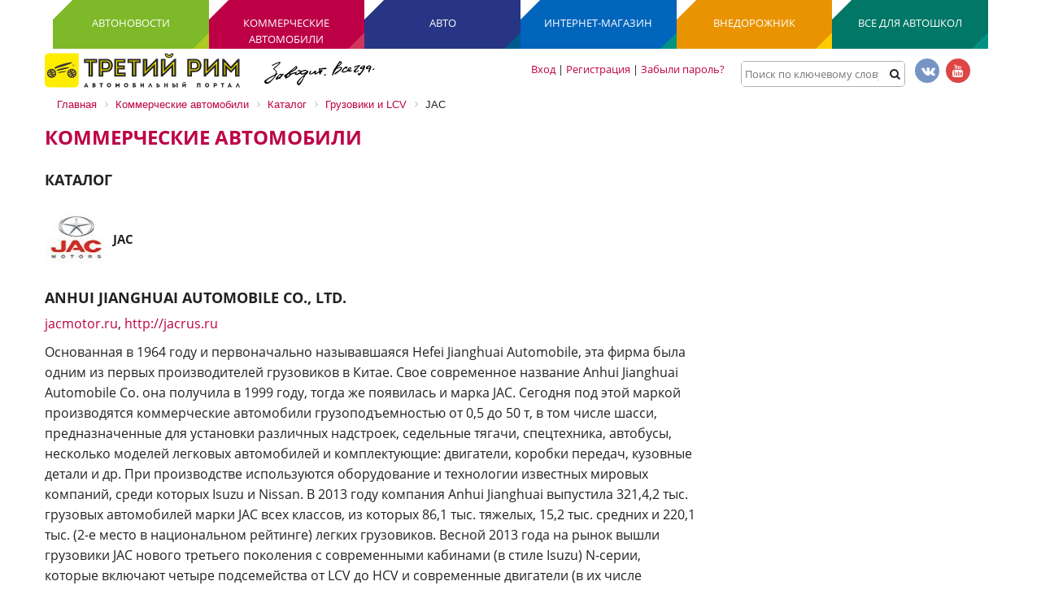

--- FILE ---
content_type: text/html; charset=UTF-8
request_url: https://rim3.ru/comauto/catalog/jac/
body_size: 13193
content:
<!DOCTYPE html>
<html>
<head>
<meta http-equiv="Content-Type" content="text/html; charset=UTF-8" />
<meta name="robots" content="index, follow" />
<meta name="keywords" content="Автомобильный портал" />
<meta name="description" content="Автомобильный портал" />
<link rel="canonical" href="https://rim3.ru/comauto/catalog/jac/" />
<script data-skip-moving="true">(function(w, d) {var v = w.frameCacheVars = {"CACHE_MODE":"HTMLCACHE","storageBlocks":[],"dynamicBlocks":{"y0XwfU":"d41d8cd98f00"},"AUTO_UPDATE":true,"AUTO_UPDATE_TTL":0,"version":2};var inv = false;if (v.AUTO_UPDATE === false){if (v.AUTO_UPDATE_TTL && v.AUTO_UPDATE_TTL > 0){var lm = Date.parse(d.lastModified);if (!isNaN(lm)){var td = new Date().getTime();if ((lm + v.AUTO_UPDATE_TTL * 1000) >= td){w.frameRequestStart = false;w.preventAutoUpdate = true;return;}inv = true;}}else{w.frameRequestStart = false;w.preventAutoUpdate = true;return;}}var r = w.XMLHttpRequest ? new XMLHttpRequest() : (w.ActiveXObject ? new w.ActiveXObject("Microsoft.XMLHTTP") : null);if (!r) { return; }w.frameRequestStart = true;var m = v.CACHE_MODE; var l = w.location; var x = new Date().getTime();var q = "?bxrand=" + x + (l.search.length > 0 ? "&" + l.search.substring(1) : "");var u = l.protocol + "//" + l.host + l.pathname + q;r.open("GET", u, true);r.setRequestHeader("BX-ACTION-TYPE", "get_dynamic");r.setRequestHeader("X-Bitrix-Composite", "get_dynamic");r.setRequestHeader("BX-CACHE-MODE", m);r.setRequestHeader("BX-CACHE-BLOCKS", v.dynamicBlocks ? JSON.stringify(v.dynamicBlocks) : "");if (inv){r.setRequestHeader("BX-INVALIDATE-CACHE", "Y");}try { r.setRequestHeader("BX-REF", d.referrer || "");} catch(e) {}if (m === "APPCACHE"){r.setRequestHeader("BX-APPCACHE-PARAMS", JSON.stringify(v.PARAMS));r.setRequestHeader("BX-APPCACHE-URL", v.PAGE_URL ? v.PAGE_URL : "");}r.onreadystatechange = function() {if (r.readyState != 4) { return; }var a = r.getResponseHeader("BX-RAND");var b = w.BX && w.BX.frameCache ? w.BX.frameCache : false;if (a != x || !((r.status >= 200 && r.status < 300) || r.status === 304 || r.status === 1223 || r.status === 0)){var f = {error:true, reason:a!=x?"bad_rand":"bad_status", url:u, xhr:r, status:r.status};if (w.BX && w.BX.ready && b){BX.ready(function() {setTimeout(function(){BX.onCustomEvent("onFrameDataRequestFail", [f]);}, 0);});}w.frameRequestFail = f;return;}if (b){b.onFrameDataReceived(r.responseText);if (!w.frameUpdateInvoked){b.update(false);}w.frameUpdateInvoked = true;}else{w.frameDataString = r.responseText;}};r.send();var p = w.performance;if (p && p.addEventListener && p.getEntries && p.setResourceTimingBufferSize){var e = 'resourcetimingbufferfull';var h = function() {if (w.BX && w.BX.frameCache && w.BX.frameCache.frameDataInserted){p.removeEventListener(e, h);}else {p.setResourceTimingBufferSize(p.getEntries().length + 50);}};p.addEventListener(e, h);}})(window, document);</script>
<script data-skip-moving="true">(function(w, d, n) {var cl = "bx-core";var ht = d.documentElement;var htc = ht ? ht.className : undefined;if (htc === undefined || htc.indexOf(cl) !== -1){return;}var ua = n.userAgent;if (/(iPad;)|(iPhone;)/i.test(ua)){cl += " bx-ios";}else if (/Windows/i.test(ua)){cl += ' bx-win';}else if (/Macintosh/i.test(ua)){cl += " bx-mac";}else if (/Linux/i.test(ua) && !/Android/i.test(ua)){cl += " bx-linux";}else if (/Android/i.test(ua)){cl += " bx-android";}cl += (/(ipad|iphone|android|mobile|touch)/i.test(ua) ? " bx-touch" : " bx-no-touch");cl += w.devicePixelRatio && w.devicePixelRatio >= 2? " bx-retina": " bx-no-retina";if (/AppleWebKit/.test(ua)){cl += " bx-chrome";}else if (/Opera/.test(ua)){cl += " bx-opera";}else if (/Firefox/.test(ua)){cl += " bx-firefox";}ht.className = htc ? htc + " " + cl : cl;})(window, document, navigator);</script>


<link href="/bitrix/css/main/bootstrap.min.css?1523371193121326" type="text/css"  rel="stylesheet" />
<link href="/bitrix/css/main/font-awesome.min.css?152337119323748" type="text/css"  rel="stylesheet" />
<link href="/bitrix/css/main/font-awesome.min.css?152337119323748" type="text/css"  rel="stylesheet" />
<link href="/bitrix/css/main/bootstrap.min.css?1523371193121326" type="text/css"  rel="stylesheet" />
<link href="/bitrix/cache/css/s1/kommercheskie-avtomobili/page_f9d1adff4e3ab873151984bb07e3ea80/page_f9d1adff4e3ab873151984bb07e3ea80_v1.css?1764233156848" type="text/css"  rel="stylesheet" />
<link href="/bitrix/cache/css/s1/kommercheskie-avtomobili/template_e9b667228e5f80836c2b1a2e41611ace/template_e9b667228e5f80836c2b1a2e41611ace_v1.css?176423055634593" type="text/css"  data-template-style="true" rel="stylesheet" />







<title>Коммерческие автомобили JAC :: Автопортал Третий Рим</title>
<meta http-equiv="X-UA-Compatible" content="IE=edge">
<meta name="viewport" content="width=device-width, initial-scale=1, maximum-scale=1">
<meta name="google-site-verification" content="3Rgv8vD2fp-VtfS1RkXRBICVTqB_Y8usaJeNWZupzXY" />
<meta name="yandex-verification" content="62ed258f206af2e5" />
<meta name="yandex-verification" content="ea643fe95012685b" />
<!-- Yandex.Metrika counter -->
<noscript><div><img src="https://mc.yandex.ru/watch/42500834" style="position:absolute; left:-9999px;" alt="" /></div></noscript>
<!-- /Yandex.Metrika counter -->
<!-- Yandex.Metrika counter -->
<noscript><div><img src="https://mc.yandex.ru/watch/51233308" style="position:absolute; left:-9999px;" alt="" /></div></noscript>
<!-- /Yandex.Metrika counter -->
</head>
	<body class="ishome">
		<div class="fon">
			<div id="panel">
							</div>
			<div class="top_rekl responsive-img" style="width: auto; max-width: 100%">
				<center>
			
								</center>
			</div>

			<div class="bx-top-nav bx-site" id="catalog_menu_LkGdQn">
	<nav class="bx-top-nav-container" id="cont_catalog_menu_LkGdQn">
		<ul class="bx-nav-list-1-lvl" id="ul_catalog_menu_LkGdQn">
		     <!-- first level-->
						<li
				class="bx-nav-1-lvl bx-nav-list-0-col "
				onmouseover="BX.CatalogMenu.itemOver(this);"
				onmouseout="BX.CatalogMenu.itemOut(this)"
								onclick="if (BX.hasClass(document.documentElement, 'bx-touch')) obj_catalog_menu_LkGdQn.clickInMobile(this, event);"
			>
				<a
					href="/avtonovosti/"
									>
					<span>
						Автоновости											</span>
				</a>
						</li>
		     <!-- first level-->
						<li
				class="bx-nav-1-lvl bx-nav-list-0-col bx-active"
				onmouseover="BX.CatalogMenu.itemOver(this);"
				onmouseout="BX.CatalogMenu.itemOut(this)"
								onclick="if (BX.hasClass(document.documentElement, 'bx-touch')) obj_catalog_menu_LkGdQn.clickInMobile(this, event);"
			>
				<a
					href="/comauto/"
									>
					<span>
						Коммерческие автомобили											</span>
				</a>
						</li>
		     <!-- first level-->
						<li
				class="bx-nav-1-lvl bx-nav-list-0-col "
				onmouseover="BX.CatalogMenu.itemOver(this);"
				onmouseout="BX.CatalogMenu.itemOut(this)"
								onclick="if (BX.hasClass(document.documentElement, 'bx-touch')) obj_catalog_menu_LkGdQn.clickInMobile(this, event);"
			>
				<a
					href="/auto/"
									>
					<span>
						Авто											</span>
				</a>
						</li>
		     <!-- first level-->
						<li
				class="bx-nav-1-lvl bx-nav-list-0-col "
				onmouseover="BX.CatalogMenu.itemOver(this);"
				onmouseout="BX.CatalogMenu.itemOut(this)"
								onclick="if (BX.hasClass(document.documentElement, 'bx-touch')) obj_catalog_menu_LkGdQn.clickInMobile(this, event);"
			>
				<a
					href="https://irim3.ru"
									>
					<span>
						Интернет-магазин											</span>
				</a>
						</li>
		     <!-- first level-->
						<li
				class="bx-nav-1-lvl bx-nav-list-0-col "
				onmouseover="BX.CatalogMenu.itemOver(this);"
				onmouseout="BX.CatalogMenu.itemOut(this)"
								onclick="if (BX.hasClass(document.documentElement, 'bx-touch')) obj_catalog_menu_LkGdQn.clickInMobile(this, event);"
			>
				<a
					href="/vnedorozhnik/kontsept-kary-4kh4/"
									>
					<span>
						Внедорожник											</span>
				</a>
						</li>
		     <!-- first level-->
						<li
				class="bx-nav-1-lvl bx-nav-list-0-col "
				onmouseover="BX.CatalogMenu.itemOver(this);"
				onmouseout="BX.CatalogMenu.itemOut(this)"
								onclick="if (BX.hasClass(document.documentElement, 'bx-touch')) obj_catalog_menu_LkGdQn.clickInMobile(this, event);"
			>
				<a
					href="https://irim3.ru/catalog/uchebnaya-literatura/"
									>
					<span>
						Все для автошкол											</span>
				</a>
						</li>
				</ul>
		<div style="clear: both;"></div>
	</nav>
</div>

	


			<header class="main-head">

				<div class="container">
					<div class="row">
						<div class="block_logo">

							<a href="/" class="logo"><img src="/bitrix/img/Logo-2017-head.svg" alt="Главная"></a>						
						</div>
					
						<div class="block_slogan">
							<a href="/" class="slogan_img"><img src="/bitrix/img/Zavodit_Vsegda_Black.svg" alt="Главная"></a>						
						</div>

						<div class="soc soc_head hidden-xs">
							<!-- <a href="https://ok.ru/profile/570706479192 "><i class="fa fa-odnoklassniki"></i></a> -->
							<a href="https://vk.com/tretij_rim"><i class="fa fa-vk"></i></a>									
							<a href="https://www.youtube.com/channel/UCzCd1HxpJxgxYTnBeGY_9bw"><i class="fa fa-youtube"></i></a>	
						</div>	
					<div class="">
						<div class="reg_block registration">
 							<div id="title-search">
	<form action="/avtonovosti/search/">
		<div class="search">
			<input id="title-search-input" type="text" name="q" value="" autocomplete="off" class="bx-form-control" placeholder="Поиск по ключевому слову"/>
			<input type="image" type="submit" id="submit_search" src="/bitrix/templates/kommercheskie-avtomobili/img/search.png"/>
		</div>
	</form>
</div>
 						</div>
						<div class="reg_block registration">
							<a href="/auth/">Вход</a> | <a href="/auth/registration.php">Регистрация</a> | <a href="/auth/forget.php">Забыли пароль?</a> 
						</div>
					</div>						

					</div>
				</div>
				
				
				

				<div class="container">
					<div class="bx-breadcrumb" itemscope itemtype="http://schema.org/BreadcrumbList">
			<div class="bx-breadcrumb-item" id="bx_breadcrumb_0" itemprop="itemListElement" itemscope itemtype="http://schema.org/ListItem">
				
				<a href="/" title="Главная" itemprop="item">
					<span itemprop="name">Главная</span>
				</a>
				<meta itemprop="position" content="1" />
			</div>
			<div class="bx-breadcrumb-item" id="bx_breadcrumb_1" itemprop="itemListElement" itemscope itemtype="http://schema.org/ListItem">
				<i class="fa fa-angle-right"></i>
				<a href="/comauto/" title="Коммерческие автомобили" itemprop="item">
					<span itemprop="name">Коммерческие автомобили</span>
				</a>
				<meta itemprop="position" content="2" />
			</div>
			<div class="bx-breadcrumb-item" id="bx_breadcrumb_2" itemprop="itemListElement" itemscope itemtype="http://schema.org/ListItem">
				<i class="fa fa-angle-right"></i>
				<a href="/comauto/catalog/" title="Каталог" itemprop="item">
					<span itemprop="name">Каталог</span>
				</a>
				<meta itemprop="position" content="3" />
			</div>
			<div class="bx-breadcrumb-item" id="bx_breadcrumb_3" itemprop="itemListElement" itemscope itemtype="http://schema.org/ListItem">
				<i class="fa fa-angle-right"></i>
				<a href="/comauto/catalog/" title="Грузовики и LCV" itemprop="item">
					<span itemprop="name">Грузовики и LCV</span>
				</a>
				<meta itemprop="position" content="4" />
			</div>
			<div class="bx-breadcrumb-item">
				<i class="fa fa-angle-right"></i>
				<span>JAC</span>
			</div><div style="clear:both"></div></div>				</div>

			</header><section class="other_news">
<div class="container">
	<div class="block_n col-lg-9 col-md-9 col-sm-8 col-xs-12">
		<div class="container">
			<h1>Коммерческие автомобили</h1>
		</div>
		<h2>Каталог</h2>
		<div class="block_n">
		</div>
	</div>
</div>
 </section> <section class="other_news">
<div class="container">
	<div class="block_n col-lg-9 col-md-9 col-sm-8 col-xs-12">
		 <div class="news-detail1">
	<!-- <div>	<img src="" /><b> JAC</b> </div> -->

	<h2></h2>
	<h2></h2>

			<img
			class="detail_picture1"
			border="0"
			src="/upload/iblock/f7b/f7b34deb1c3ff58325e7b7a43745ac5a.jpg"
			width="70"
			height="64"
			alt="JAC"
			title="JAC"
			/>
					<div>		<h3>JAC</h3> </div><br>

	

				<h2>
Anhui Jianghuai Automobile Co., Ltd. </h2>
<p>
 <a href="http://jacmotor.ru/">jacmotor.ru</a>, <a href="http://jacrus.ru">http://jacrus.ru</a>
</p>
<p>
</p>
<p>
	 Основанная в&nbsp;1964 году и&nbsp;первоначально называвшаяся Hefei Jianghuai Automobile, эта фирма&nbsp;была одним из&nbsp;первых производителей грузовиков в&nbsp;Китае. Свое современное название Anhui Jianghuai Automobile Co. она получила в&nbsp;1999 году, тогда же появилась и&nbsp;марка JAC. Сегодня под&nbsp;этой маркой производятся коммерческие автомобили грузоподъемностью от&nbsp;0,5 до&nbsp;50 т, в&nbsp;том числе шасси, предназначенные для&nbsp;установки различных надстроек, седельные тягачи, спецтехника, автобусы, несколько моделей легковых автомобилей и&nbsp;комплектующие: двигатели, коробки передач, кузовные детали и&nbsp;др. При&nbsp;производстве используются оборудование и&nbsp;технологии известных мировых компаний, среди которых Isuzu и&nbsp;Nissan. В&nbsp;2013 году компания Anhui Jianghuai выпустила 321,4,2 тыс. грузовых автомобилей марки JAC всех классов, из&nbsp;которых 86,1 тыс. тяжелых, 15,2 тыс. средних и&nbsp;220,1 тыс. (2-е место в&nbsp;национальном рейтинге) легких грузовиков. Весной 2013&nbsp;года на&nbsp;рынок вышли грузовики JAC нового третьего поколения с&nbsp;современными кабинами (в стиле Isuzu) N-серии, которые включают четыре подсемейства от&nbsp;LCV до&nbsp;HCV и&nbsp;современные двигатели (в их числе и&nbsp;дизели Cummins) экологического класса Евро-4, а&nbsp;также&nbsp;набор современных агрегатов (например, коробки передач ZF и&nbsp;проч.). К&nbsp;числу новинок JAC в&nbsp;2016/2017 году относятся модели N-75 и&nbsp;N-120 полной массой, соответственно 7,5 и&nbsp;12 т.
</p>
<p>
	 В России эксклюзивным импортом и&nbsp;дистрибуцией автомобилей данного бренда занимается компания JAC Motors Rus – дочерняя компания группы «Финаста». За&nbsp;2016 год в&nbsp;Россию было ввезено 39 грузовиков JAC (+62,5%). На&nbsp;российском рынке в&nbsp;2017–2018 годах JAC намеревается внедрить линейкеу моделей полной массой от&nbsp;2,5 до&nbsp;17 т с&nbsp;двигателями класса Евро-5.
</p>
<p>
	 На автосалоне в&nbsp;Шанхае в&nbsp;апреле 2017&nbsp;года JAC показал целую линейку электрогрузовиков Shuajling от&nbsp;легкого I3 до&nbsp;среднего T6, а&nbsp;также&nbsp;обновленные семейства дизельных грузовиков Kangling, Jinling и&nbsp;Gallop.
</p>
<p>
</p>
<p>
 <img src="/upload/comauto/001_catalog/JAC/gallop-k7.jpg">
</p>
<p class="text_green2">
	 Новый флагман JAC Gallop K7 шел на&nbsp;рынок долгие два года
</p>
<p>
</p>
<p>
</p>
<h3>
JАC N56 (4х2) </h3>
<p>
	 Грузовик JAC N56 (721S) оснащен современной цельнометаллической двухместной кабиной (N-серии) над двигателем и&nbsp;2,8-литровыми дизелями JAC HFC4DA1-2C (Евро-4) мощностью 116 л.с. с&nbsp;5-ступенчатой МКП и&nbsp;HFC4DE1-1D (Евро-5) мощностью 150 л.с. с&nbsp;6-ступенчатой МКП. Передняя и&nbsp;задняя подвески – рессорные, тормозные механизмы – барабанные, есть ABS. При&nbsp;общей длине автомобиля 5995 мм длина бортовой платформы составляет 4230 мм. При&nbsp;полной массе 5600 кг грузоподъемность шасси до&nbsp;3445 кг. В&nbsp;стандартное оснащение включены гидроусилитель руля, усилитель сцепления, предпусковой подогреватель, кондиционер, а&nbsp;по&nbsp;заказу – боковые и&nbsp;заднее противоподкатные устройства, а&nbsp;также&nbsp;CD-плеер.
</p>
<p>
</p>
<h3>
JAC N75 (4х2) </h3>
<p>
	 Грузовик JAC N75 (721) оснащен современной цельнометаллической двухместной кабиной (N-серии) над двигателем и&nbsp;дизелем Cummins ISF3.8s5154 рабочим объемом 3,8 л, мощностью 156&nbsp;л.с., экологического класса Евро-5. Коробка передач – 6-ступенчатая механическая JAC LC6T55. Передняя и&nbsp;задняя подвески – рессорные, тормозные механизмы – барабанные, ABS. При&nbsp;общей длине автомобиля 5995 мм длина бортовой платформы составляет 4180 мм. Автомобиль полной массой 6800 кг перевозит до&nbsp;3520 кг груза. В&nbsp;стандартное оснащение включены гидроусилитель руля, усилитель сцепления, предпусковой подогреватель, кондиционер, а&nbsp;по&nbsp;заказу – боковые и&nbsp;заднее противоподкатные устройства, а&nbsp;также&nbsp;CD-плеер.
</p>
<p>
</p>
<h3>
JAC N120 (4х2) </h3>
<p>
	 Новый грузовик JAC N120 оснащен современной цельнометаллической двухместной кабиной (N-серии) над двигателем и&nbsp;дизелем Cummins ISF3.8s5168 рабочим объемом 3,8 л, мощностью 166&nbsp;л.с., экологического класса Евро-5. Коробка передач – 6-ступенчатая механическая JAC LC6T55. Передняя и&nbsp;задняя подвески – рессорные, тормозные механизмы – барабанные, ABS. Длина бортовой платформы составляет 6200 мм. Автомобиль полной массой 11 980 кг перевозит до&nbsp;7690 кг груза. В&nbsp;стандартное оснащение включены гидроусилитель руля, усилитель сцепления, предпусковой подогреватель, кондиционер, а&nbsp;по&nbsp;заказу – боковые и&nbsp;заднее противоподкатные устройства, а&nbsp;также&nbsp;CD-плеер.
</p>
<p>
</p>
<h3>
JAC HFC-serie (4х2, 6х4) </h3>
<p>
	 Тяжелые грузовики JAC серии Gallop поставляют в&nbsp;Россию в&nbsp;двухосном (4х2) и&nbsp;трехосном (6х4) вариантах. Их кабина была разработана в&nbsp;2011 году в&nbsp;итальянском бюро JAC в&nbsp;Турине. Она оснащена модернизированной приборной панелью, улучшенной эргономикой рабочего места водителя, одним спальным местом и&nbsp;пневмоподвеской. При&nbsp;фронтальном ударе предусмотрено смещение кабины в&nbsp;обратном направлении для&nbsp;компенсации последствий удара для&nbsp;водителя и&nbsp;пассажира. За&nbsp;доплату устанавливают кондиционер и&nbsp;электростеклоподъемники. Двухосники представлены 10-тонным бортовым грузовиком Gallop C1721 с&nbsp;6-цилиндровым рядным дизелем Cummins ISDe245 40 мощностью 245&nbsp;л.с., экологического класса Евро-4 и&nbsp;6-ступенчатой механической коробкой передач. При&nbsp;длине машины 8980 мм длина платформы составляет 6460 мм. Базовым трехосным шасси JAC выступает HFC3251P1K6E39F, рама которого изготовлена из&nbsp;высокопрочной стали методом единой штамповки с&nbsp;бесшовным двойным листом. Штамповка производится на&nbsp;крупнейшем в&nbsp;Китае 6000-тонном прессе Kawasaki. Шасси предназначено для&nbsp;установки самосвальных кузовов, миксеров и&nbsp;прочих спецнадстроек. В&nbsp;России на&nbsp;его базе предлагают самосвал HFC3251P1K6 грузоподъемностью 26&nbsp;600 кг с&nbsp; обогреваемым кузовом объемом 19,3 м³ и&nbsp;гидроцилиндром HYVA переднего размещения. Альтернативно может быть предложен кузов производства российской фирмы «АвтоМастер». Самосвал оснащается дизелями WP12.375E40 или&nbsp;WP12.400E40 (Евро-4) с&nbsp;системой common rail производства Bosch с&nbsp;SCR и&nbsp;12-ступенчатой коробкой передач Fast Gear 12JSD200TA с&nbsp;увеличенным крутящим моментом. Улучшенная передняя подвеска обеспечивает лучший угол маневрирования. Задняя подвеска оснащена стабилизатором поперечной устойчивости. Тормоза с&nbsp;ABS+ASR+EBL. Подогреватель WEBASTO защищен металлическим кожухом. Резинотехнические изделия морозоустойчивые (до –50°С).
</p>
<p>
</p>
<p>
</p>
<p>
</p>
<div class="catcom_f_m">
	<div class="col-lg-6 col-md-12 col-sm-12 col-xs-12" style="padding-left: 0;">
		<div style="text-align: center;">
 <img src="/upload/comauto/001_catalog/JAC/IMG_4882.jpg">
			<p class="text_green">
				 JAC N56 (721S), 4x2, шасси (бортовой/ фургон)
			</p>
			<div class="tabs">
				<table width="420" height="128" cellspacing="1" cellpadding="1" border="1">
				<tbody>
				<tr>
					<td>
						 &nbsp;Параметр
					</td>
					<td>
						 &nbsp; Значение
					</td>
				</tr>
				<tr>
					<td>
						 &nbsp; Габаритные размеры, мм
					</td>
					<td>
						 5995х1900х2330&nbsp;
					</td>
				</tr>
				<tr>
					<td>
						 &nbsp; База, мм
					</td>
					<td>
						 3360&nbsp;
					</td>
				</tr>
				<tr>
					<td>
						 &nbsp; Полная масса, кг
					</td>
					<td>
						 5600&nbsp;
					</td>
				</tr>
				<tr>
					<td>
						 &nbsp; Грузоподъемность, кг
					</td>
					<td>
						 3040&nbsp;
					</td>
				</tr>
				<tr>
					<td colspan="1">
						 &nbsp; Двигатель дизельный (Евро-4)
					</td>
					<td colspan="1">
						 2,8 л/ 115,6 л.с.&nbsp;
					</td>
				</tr>
				</tbody>
				</table>
 <br>
			</div>
		</div>
	</div>
</div>
<div class="catcom_f_m">
	<div class="col-lg-6 col-md-12 col-sm-12 col-xs-12" style="padding-left: 0;">
		<div style="text-align: center;">
 <img src="/upload/comauto/001_catalog/JAC/IMG_4867.jpg">
			<p class="text_green">
				 JAC N75 (721), 4x2, шасси (бортовой/ фургон)
			</p>
			<div class="tabs">
				<table width="420" height="128" cellspacing="1" cellpadding="1" border="1">
				<tbody>
				<tr>
					<td>
						 &nbsp;Параметр
					</td>
					<td>
						 &nbsp; Значение
					</td>
				</tr>
				<tr>
					<td>
						 &nbsp; Габаритные размеры, мм
					</td>
					<td>
						 5995х2070х2380&nbsp;
					</td>
				</tr>
				<tr>
					<td>
						 &nbsp; База, мм
					</td>
					<td>
						 3308&nbsp;
					</td>
				</tr>
				<tr>
					<td>
						 &nbsp; Полная масса, кг
					</td>
					<td>
						 &nbsp; 6800
					</td>
				</tr>
				<tr>
					<td>
						 &nbsp; Грузоподъемность, кг
					</td>
					<td>
						 3520&nbsp;
					</td>
				</tr>
				<tr>
					<td colspan="1">
						 &nbsp; Двигатель дизельный (Евро-4)
					</td>
					<td colspan="1">
						 3,8 л/ 143 л.с.&nbsp;
					</td>
				</tr>
				</tbody>
				</table>
 <br>
			</div>
		</div>
	</div>
</div>
<div class="clearfix">
</div>
<div class="catcom_f_m">
	<div class="col-lg-6 col-md-12 col-sm-12 col-xs-12" style="padding-left: 0;">
		<div style="text-align: center;">
 <img src="/upload/comauto/001_catalog/JAC/JAC_N-120.jpg">
			<p class="text_green">
				 JAC N120, 4х2, шасси (бортовой/ фургон)
			</p>
			<div class="tabs">
				<table width="420" height="128" cellspacing="1" cellpadding="1" border="1">
				<tbody>
				<tr>
					<td>
						 &nbsp;Параметр
					</td>
					<td>
						 &nbsp; Значение
					</td>
				</tr>
				<tr>
					<td>
						 &nbsp; Габаритные размеры, мм
					</td>
					<td>
						 8415х2442х3120&nbsp;
					</td>
				</tr>
				<tr>
					<td>
						 &nbsp; База, мм
					</td>
					<td>
						 4700&nbsp;
					</td>
				</tr>
				<tr>
					<td>
						 &nbsp; Полезная длина рамы, мм
					</td>
					<td>
						 6200&nbsp;
					</td>
				</tr>
				<tr>
					<td>
						 &nbsp; Полная масса, кг
					</td>
					<td>
						 17 400&nbsp;
					</td>
				</tr>
				<tr>
					<td>
						 &nbsp; Грузоподъемность, кг
					</td>
					<td>
						 10 000&nbsp;
					</td>
				</tr>
				<tr>
					<td colspan="1">
						 &nbsp; Двигатель дизельный (Евро-4)
					</td>
					<td colspan="1">
						 &nbsp; 6,7 л/ 245 л.с.
					</td>
				</tr>
				</tbody>
				</table>
 <br>
			</div>
		</div>
	</div>
</div>
<div class="catcom_f_m">
	<div class="col-lg-6 col-md-12 col-sm-12 col-xs-12" style="padding-left: 0;">
		<div style="text-align: center;">
 <img src="/upload/comauto/001_catalog/JAC/JAC-C1721.jpg">
			<p class="text_green">
				 JAC Gallop С1721, 4х2, шасси, бортовой
			</p>
			<div class="tabs">
				<table width="420" height="128" cellspacing="1" cellpadding="1" border="1">
				<tbody>
				<tr>
					<td>
						 &nbsp;Параметр
					</td>
					<td>
						 &nbsp; Значение
					</td>
				</tr>
				<tr>
					<td>
						 &nbsp; Габаритные размеры, мм
					</td>
					<td>
						 8980х2390х3105&nbsp;
					</td>
				</tr>
				<tr>
					<td>
						 &nbsp; Длина кузова, мм
					</td>
					<td>
						 6460&nbsp;
					</td>
				</tr>
				<tr>
					<td>
						 &nbsp; База, мм
					</td>
					<td>
						 5000&nbsp;
					</td>
				</tr>
				<tr>
					<td>
						 &nbsp; Полная масса, кг
					</td>
					<td>
						 16 600&nbsp;
					</td>
				</tr>
				<tr>
					<td>
						 &nbsp; Грузоподъемность, кг
					</td>
					<td>
						 10 020&nbsp;
					</td>
				</tr>
				<tr>
					<td colspan="1">
						 &nbsp; Двигатель дизельный (Евро-4)
					</td>
					<td colspan="1">
						 &nbsp; 6,7 л/ 245 л.с.
					</td>
				</tr>
				</tbody>
				</table>
 <br>
			</div>
		</div>
	</div>
</div>
<div class="clearfix">
</div>
<div class="catcom_f_m">
	<div class="col-lg-6 col-md-12 col-sm-12 col-xs-12" style="padding-left: 0;">
		<div style="text-align: center;">
 <img src="/upload/comauto/001_catalog/JAC/IMG_7518_New.jpg">
			<p class="text_green">
				 HFC3251P1K6E39F, 6х4, самосвал
			</p>
			<div class="tabs">
				<table width="420" height="128" cellspacing="1" cellpadding="1" border="1">
				<tbody>
				<tr>
					<td>
						 &nbsp;Параметр
					</td>
					<td>
						 &nbsp; Значение
					</td>
				</tr>
				<tr>
					<td>
						 &nbsp; Габаритные размеры, мм
					</td>
					<td>
						 8265х2495х3500&nbsp;
					</td>
				</tr>
				<tr>
					<td>
						 &nbsp; База, мм
					</td>
					<td>
						 3690+1350&nbsp;
					</td>
				</tr>
				<tr>
					<td>
						 &nbsp; Полная масса, кг
					</td>
					<td>
						 40&nbsp;000&nbsp;
					</td>
				</tr>
				<tr>
					<td>
						 &nbsp; Грузоподъемность, кг
					</td>
					<td>
						 26 650&nbsp;
					</td>
				</tr>
				<tr>
					<td colspan="1">
						 &nbsp; Двигатели дизельные (Евро-4)
					</td>
					<td colspan="1">
						 11,6 л/ 375 л.с.;<br>
						11,6 л/ 400 л.с.&nbsp;
					</td>
				</tr>
				</tbody>
				</table>
 <br>
			</div>
		</div>
	</div>
</div>		<div style="clear:both"></div>
	<br />
		
</div><p><a href="/comauto/catalog/">Возврат к списку</a></p>
 <div id="bxdynamic_y0XwfU_start" style="display:none"></div><div id="bxdynamic_y0XwfU_end" style="display:none"></div>	</div>
 <aside id="aside1" class="col-lg-3 col-md-3 col-sm-4 hidden-xs aside1">
	<div id="sidebar" class="side_nav side_rekl">
		<!--AdFox START-->
		<!--yandex_rimportal-->
		<!--Площадка: rim3.ru / Комавто новости / Боковая реклама комавто новости 230* 342-->
		<!--Категория: Комавто новости-->
		<!--Тип баннера: Перетяжка 100%-->
		<div id="adfox_159248573008073708"></div>
				 <br>
	</div>
 </aside>
</div>
 </section> <br><footer>
	<section class="s-wide s-dark s-contacts">
		<div class="container">
			<div class="row  ">					
			<div class="col-lg-2 col-md-2 col-sm-3 col-xs-4">
				<a href="/index.php" class="logo"><img src="/bitrix/img/Logo-2017-contur.svg" alt="Главная"></a>
			</div>
			<div class="st1 " >
				<ul class="col-lg-2 col-md-3 col-sm-4 col-xs-9 ">							
					<li><a href="/o-nas/">О нас</a></li>
					<li><a href="/reklama/">Реклама</a></li>
					<li><a href="/vakansii/">Вакансии</a></li>
					<li><a href="https://irim3.ru/contacts/">Контакты</a></li>
					<li><a href="/techdoc/">Разработка технической документации</a></li>
				</ul>
			</div>
			<div class="st1" >
				<ul class="col-lg-4 col-md-3 col-sm-4 col-xs-9 ">
					<li><a href="/stat-avtorom/">Стать автором</a></li>
					<li><a href="/gologramma/">БУДУЩЕЕ НАСТУПИЛО, ХАЙПЫ</a></li>
					<li><a href="/optovym-pokupatelyam/">Оптовым покупателям</a></li>
					<li><a href="/polzovatelskoe-soglashenie/">Пользовательское соглашение</a></li>
					<li><a href="/pravoobladatelyam/">Правообладателям</a></li>
				</ul>
			</div>
 			<div class="soc col-lg-4 col-md-4 col-sm-5  col-xs-12 ">
					<a href="https://vk.com/tretij_rim"><i class="fa fa-vk"></i></a>									
					<a href="https://www.youtube.com/channel/UCzCd1HxpJxgxYTnBeGY_9bw"><i class="fa fa-youtube"></i></a>									
						
			</div>	
				<div class="contacts-text  col-lg-4 col-md-4 col-sm-12 col-xs-12">
					<p><strong>Адрес:</strong> Россия, 111024, г. Москва,<br>ул. Авиамоторная, 12</p>
					<p><strong>Телефон:</strong> +7 (495) 966-23-32 (многоканальный)</p>
					<a href="mailto: info@irim3.ru"><strong>e-mail:</strong> info@irim3.ru</a>
				</div>
				<div class="copy col-lg-12 col-md-12 col-sm-12 col-xs-12">
						© «Третий Рим», 1994–2026. Все права защищены.
				</div>
			</div>
		</div>
	</section>
</footer>
</div>
<script>if(!window.BX)window.BX={};if(!window.BX.message)window.BX.message=function(mess){if(typeof mess==='object'){for(let i in mess) {BX.message[i]=mess[i];} return true;}};</script>
<script>(window.BX||top.BX).message({"JS_CORE_LOADING":"Загрузка...","JS_CORE_NO_DATA":"- Нет данных -","JS_CORE_WINDOW_CLOSE":"Закрыть","JS_CORE_WINDOW_EXPAND":"Развернуть","JS_CORE_WINDOW_NARROW":"Свернуть в окно","JS_CORE_WINDOW_SAVE":"Сохранить","JS_CORE_WINDOW_CANCEL":"Отменить","JS_CORE_WINDOW_CONTINUE":"Продолжить","JS_CORE_H":"ч","JS_CORE_M":"м","JS_CORE_S":"с","JSADM_AI_HIDE_EXTRA":"Скрыть лишние","JSADM_AI_ALL_NOTIF":"Показать все","JSADM_AUTH_REQ":"Требуется авторизация!","JS_CORE_WINDOW_AUTH":"Войти","JS_CORE_IMAGE_FULL":"Полный размер"});</script><script src="/bitrix/js/main/core/core.min.js?1758274294229643"></script><script>BX.Runtime.registerExtension({"name":"main.core","namespace":"BX","loaded":true});</script>
<script>BX.setJSList(["\/bitrix\/js\/main\/core\/core_ajax.js","\/bitrix\/js\/main\/core\/core_promise.js","\/bitrix\/js\/main\/polyfill\/promise\/js\/promise.js","\/bitrix\/js\/main\/loadext\/loadext.js","\/bitrix\/js\/main\/loadext\/extension.js","\/bitrix\/js\/main\/polyfill\/promise\/js\/promise.js","\/bitrix\/js\/main\/polyfill\/find\/js\/find.js","\/bitrix\/js\/main\/polyfill\/includes\/js\/includes.js","\/bitrix\/js\/main\/polyfill\/matches\/js\/matches.js","\/bitrix\/js\/ui\/polyfill\/closest\/js\/closest.js","\/bitrix\/js\/main\/polyfill\/fill\/main.polyfill.fill.js","\/bitrix\/js\/main\/polyfill\/find\/js\/find.js","\/bitrix\/js\/main\/polyfill\/matches\/js\/matches.js","\/bitrix\/js\/main\/polyfill\/core\/dist\/polyfill.bundle.js","\/bitrix\/js\/main\/core\/core.js","\/bitrix\/js\/main\/polyfill\/intersectionobserver\/js\/intersectionobserver.js","\/bitrix\/js\/main\/lazyload\/dist\/lazyload.bundle.js","\/bitrix\/js\/main\/polyfill\/core\/dist\/polyfill.bundle.js","\/bitrix\/js\/main\/parambag\/dist\/parambag.bundle.js"]);
</script>
<script>BX.Runtime.registerExtension({"name":"ui.dexie","namespace":"BX.DexieExport","loaded":true});</script>
<script>BX.Runtime.registerExtension({"name":"ls","namespace":"window","loaded":true});</script>
<script>BX.Runtime.registerExtension({"name":"fx","namespace":"window","loaded":true});</script>
<script>BX.Runtime.registerExtension({"name":"fc","namespace":"window","loaded":true});</script>
<script>BX.Runtime.registerExtension({"name":"pull.protobuf","namespace":"BX","loaded":true});</script>
<script>BX.Runtime.registerExtension({"name":"rest.client","namespace":"window","loaded":true});</script>
<script>(window.BX||top.BX).message({"pull_server_enabled":"Y","pull_config_timestamp":1753782291,"shared_worker_allowed":"Y","pull_guest_mode":"N","pull_guest_user_id":0,"pull_worker_mtime":1753782289});(window.BX||top.BX).message({"PULL_OLD_REVISION":"Для продолжения корректной работы с сайтом необходимо перезагрузить страницу."});</script>
<script>BX.Runtime.registerExtension({"name":"pull.client","namespace":"BX","loaded":true});</script>
<script>BX.Runtime.registerExtension({"name":"pull","namespace":"window","loaded":true});</script>
<script>(window.BX||top.BX).message({"LANGUAGE_ID":"ru","FORMAT_DATE":"DD.MM.YYYY","FORMAT_DATETIME":"DD.MM.YYYY HH:MI:SS","COOKIE_PREFIX":"BITRIX_SM","SERVER_TZ_OFFSET":"18000","UTF_MODE":"Y","SITE_ID":"s1","SITE_DIR":"\/"});</script><script src="/bitrix/js/ui/dexie/dist/dexie.bundle.min.js?1753782313102530"></script>
<script src="/bitrix/js/main/core/core_ls.min.js?17395071672683"></script>
<script src="/bitrix/js/main/core/core_fx.min.js?15233711869768"></script>
<script src="/bitrix/js/main/core/core_frame_cache.min.js?175378232810481"></script>
<script src="/bitrix/js/pull/protobuf/protobuf.min.js?161094233676433"></script>
<script src="/bitrix/js/pull/protobuf/model.min.js?161094233614190"></script>
<script src="/bitrix/js/rest/client/rest.client.min.js?16109423799240"></script>
<script src="/bitrix/js/pull/client/pull.client.min.js?175378229049849"></script>
<script src="/bitrix/js/jquery-3.1.1.min.js?152337118786709"></script>
<script src="/bitrix/js/bootstrap.min.js?152337118735458"></script>
<script src="/bitrix/js/common.js?1523371187902"></script>
<script>BX.setCSSList(["\/bitrix\/templates\/kommercheskie-avtomobili\/components\/bitrix\/news\/com_cat\/bitrix\/news.detail\/.default\/style.css","\/bitrix\/templates\/.default\/components\/bitrix\/menu\/main_menu\/style.css","\/bitrix\/templates\/kommercheskie-avtomobili\/components\/bitrix\/search.title\/search_news\/style.css","\/bitrix\/components\/bitrix\/breadcrumb\/templates\/.default\/style.css","\/bitrix\/templates\/kommercheskie-avtomobili\/styles.css","\/bitrix\/templates\/kommercheskie-avtomobili\/template_styles.css"]);</script>
<script>
					(function () {
						"use strict";

						var counter = function ()
						{
							var cookie = (function (name) {
								var parts = ("; " + document.cookie).split("; " + name + "=");
								if (parts.length == 2) {
									try {return JSON.parse(decodeURIComponent(parts.pop().split(";").shift()));}
									catch (e) {}
								}
							})("BITRIX_CONVERSION_CONTEXT_s1");

							if (cookie && cookie.EXPIRE >= BX.message("SERVER_TIME"))
								return;

							var request = new XMLHttpRequest();
							request.open("POST", "/bitrix/tools/conversion/ajax_counter.php", true);
							request.setRequestHeader("Content-type", "application/x-www-form-urlencoded");
							request.send(
								"SITE_ID="+encodeURIComponent("s1")+
								"&sessid="+encodeURIComponent(BX.bitrix_sessid())+
								"&HTTP_REFERER="+encodeURIComponent(document.referrer)
							);
						};

						if (window.frameRequestStart === true)
							BX.addCustomEvent("onFrameDataReceived", counter);
						else
							BX.ready(counter);
					})();
				</script>



<script src="/bitrix/templates/avtonovosti/js/common.js?1691551267706"></script>
<script src="/bitrix/templates/.default/components/bitrix/menu/main_menu/script.min.js?14818946954016"></script>
<script src="/bitrix/components/bitrix/search.title/script.min.js?17537822196543"></script>

<script src="https://yastatic.net/pcode/adfox/loader.js" crossorigin="anonymous"></script>
<script type="text/javascript">
	(function (d, w, c) {
		(w[c] = w[c] || []).push(function() {
			try {
				w.yaCounter42500834 = new Ya.Metrika({
					id:42500834,
					clickmap:true,
					trackLinks:true,
					accurateTrackBounce:true,
					webvisor:true
				});
			} catch(e) { }
		});

		var n = d.getElementsByTagName("script")[0],
			s = d.createElement("script"),
			f = function () { n.parentNode.insertBefore(s, n); };
		s.type = "text/javascript";
		s.async = true;
		s.src = "https://mc.yandex.ru/metrika/watch.js";

		if (w.opera == "[object Opera]") {
			d.addEventListener("DOMContentLoaded", f, false);
		} else { f(); }
	})(document, window, "yandex_metrika_callbacks");
</script>
<script type="text/javascript" >
	(function (d, w, c) {
		(w[c] = w[c] || []).push(function() {
			try {
				w.yaCounter51233308 = new Ya.Metrika2({
					id:51233308,
					clickmap:true,
					trackLinks:true,
					accurateTrackBounce:true,
					webvisor:true
				});
			} catch(e) { }
		});

		var n = d.getElementsByTagName("script")[0],
			s = d.createElement("script"),
			f = function () { n.parentNode.insertBefore(s, n); };
		s.type = "text/javascript";
		s.async = true;
		s.src = "https://mc.yandex.ru/metrika/tag.js";

		if (w.opera == "[object Opera]") {
			d.addEventListener("DOMContentLoaded", f, false);
		} else { f(); }
	})(document, window, "yandex_metrika_callbacks2");
</script>
<script>
	BX.ready(function () {
		window.obj_catalog_menu_LkGdQn = new BX.Main.Menu.CatalogHorizontal('catalog_menu_LkGdQn');
	});
	</script>
<script>
	BX.ready(function(){
		new JCTitleSearch({
			'AJAX_PAGE' : '/comauto/catalog/jac/',
			'CONTAINER_ID': 'title-search',
			'INPUT_ID': 'title-search-input',
			'MIN_QUERY_LEN': 2
		});
	});
</script>

<script>
			window.Ya.adfoxCode.createAdaptive({
				ownerId: 348986,
				containerId: 'adfox_159248573008073708',
				params: {
					p1: 'clbty',
					p2: 'y'
				}
			}, ['desktop', 'tablet', 'phone'], {
				tabletWidth: 830,
				phoneWidth: 480,
				isAutoReloads: true
			});
		</script>
</body>
</html><!--4b8304eae38d772bec49d690ed80bd91-->

--- FILE ---
content_type: text/css
request_url: https://rim3.ru/bitrix/cache/css/s1/kommercheskie-avtomobili/page_f9d1adff4e3ab873151984bb07e3ea80/page_f9d1adff4e3ab873151984bb07e3ea80_v1.css?1764233156848
body_size: 288
content:


/* Start:/bitrix/templates/kommercheskie-avtomobili/components/bitrix/news/com_cat/bitrix/news.detail/.default/style.css?1579695737566*/
div.news-detail1{
	word-wrap: break-word;
}
div.news-detail1 img.detail_picture1{
	float:left;
	margin:0 8px 6px 1px;
	max-width: 75px;
}
div.news-detail1 h3 {
	padding-top: 25px;
}
.news-date-time{
	color:#486DAA;
}
.note {
	padding-right: 70px;
	padding-left: 70px;
	color: grey;
}
.text_green {
	max-width: 420px;
	margin-left: auto;
	margin-right: auto;
}
table {
	margin-left: auto;
	margin-right: auto;
}
.news-detail1 img {
    width: 100%;
}
@media (max-width: 480px) {
	div.news-detail1 {
		padding: 8px;
	}
	.ishome h1{
		padding: 0 10px !important;
	}
	
}
/* End */
/* /bitrix/templates/kommercheskie-avtomobili/components/bitrix/news/com_cat/bitrix/news.detail/.default/style.css?1579695737566 */


--- FILE ---
content_type: text/css
request_url: https://rim3.ru/bitrix/cache/css/s1/kommercheskie-avtomobili/template_e9b667228e5f80836c2b1a2e41611ace/template_e9b667228e5f80836c2b1a2e41611ace_v1.css?176423055634593
body_size: 6662
content:


/* Start:/bitrix/templates/.default/components/bitrix/menu/main_menu/style.css?161114928911677*/
.bx-top-nav-container{#margin-top:15px;padding:0 10px;color:#fff;border-radius:2px;position:relative;font-family:"OpenSansRegular",Arial,sans-serif;max-width:1170px;margin-left:auto;margin-right:auto}.bx-top-nav-container .bx-nav-list-1-lvl{margin:0;padding:0;list-style:none}.bx-top-nav-container .bx-nav-1-lvl{float:left;position:relative}.bx-top-nav-container .bx-nav-1-lvl>a{color:#FFF;display:block;text-decoration:none;text-transform:uppercase;border-radius:1px;padding-top:6px;padding-bottom:2px;border-bottom:0}.bx-top-nav-container .bx-nav-1-lvl>a span{padding:0;display:block;text-align:center}.bx-top-nav-container>ul>li{width:calc(100%/6);height:60px}.bx-nav-1-lvl>a span::before{content:'';position:absolute;left:0;top:0;border:12px solid transparent;border-left:12px solid #fff;border-top:12px solid #fff}.bx-nav-1-lvl:first-child{background-color:#7db928}.bx-nav-1-lvl:nth-child(2){background-color:#bd0046}.bx-nav-1-lvl:nth-child(3){background-color:#273584}.bx-nav-1-lvl:nth-child(4){background-color:#0065bb}.bx-nav-1-lvl:nth-child(5){background-color:#e99300}.bx-nav-1-lvl:nth-child(6){background-color:#007767}.bx-nav-1-lvl:nth-child(7){background-color:#77008a}.bx-nav-1-lvl:nth-child(8){background-color:#006721}.bx-nav-1-lvl:first-child::after{content:'';position:absolute;right:0;bottom:0;border:10px solid transparent;border-right:10px solid #aeca22;border-bottom:10px solid #aeca22}.bx-nav-1-lvl:nth-child(2)::after{content:'';position:absolute;right:0;bottom:0;border:10px solid transparent;border-right:10px solid #cf355d;border-bottom:10px solid #cf355d}.bx-nav-1-lvl:nth-child(3)::after{content:'';position:absolute;right:0;bottom:0;border:10px solid transparent;border-right:10px solid #005a90;border-bottom:10px solid #005a90}.bx-nav-1-lvl:nth-child(4)::after{content:'';position:absolute;right:0;bottom:0;border:10px solid transparent;border-right:10px solid #009383;border-bottom:10px solid #009383}.bx-nav-1-lvl:nth-child(5)::after{content:'';position:absolute;right:0;bottom:0;border:10px solid transparent;border-right:10px solid #ffcb00;border-bottom:10px solid #ffcb00}.bx-nav-1-lvl:nth-child(6)::after{content:'';position:absolute;right:0;bottom:0;border:10px solid transparent;border-right:10px solid #009383;border-bottom:10px solid #009383}.bx-nav-1-lvl:nth-child(7)::after{content:'';position:absolute;right:0;bottom:0;border:10px solid transparent;border-right:10px solid #b200f4;border-bottom:10px solid #b200f4}.bx-nav-1-lvl:nth-child(8)::after{content:'';position:absolute;right:0;bottom:0;border:10px solid transparent;border-right:10px solid #00aa1c;border-bottom:10px solid #00aa1c}.bx-top-nav-container .bx-nav-1-lvl.bx-hover{opacity:.8;border-bottom:2px solid red}.bx-top-nav-container .bx-nav-1-lvl.bx-nav-parent.bx-hover>a,.bx-top-nav-container .bx-nav-1-lvl.bx-nav-parent.hover>a{z-index:250;box-shadow:0 6px 13px 0 rgba(0,0,0,.13)}.bx-top-nav-container .bx-nav-1-lvl.bx-nav-parent.bx-hover>a span,.bx-top-nav-container .bx-nav-1-lvl.bx-nav-parent.hover>a span{background:#fff}.bx-top-nav-container .bx-nav-parent-arrow{display:none}.bx-top-nav-container .bx-nav-2-lvl-container-advanced,.bx-top-nav-container .bx-nav-2-lvl-container{z-index:999;display:none;opacity:0;padding:9px 0 5px;box-shadow:0 6px 13px 0 rgba(0,0,0,.13);border-top:0;min-width:100%;color:#000}.bx-top-nav-container .bx-nav-2-lvl-container-advanced:before,.bx-top-nav-container .bx-nav-2-lvl-container:before{position:absolute;content:" ";display:block;height:5px;background:#fff;top:-5px;left:0;right:0}.bx-top-nav-container .bx-nav-1-lvl.bx-hover .bx-nav-2-lvl-container-advanced,.bx-top-nav-container .bx-nav-1-lvl.hover .bx-nav-2-lvl-container-advanced,.bx-top-nav-container .bx-nav-1-lvl.bx-hover .bx-nav-2-lvl-container,.bx-top-nav-container .bx-nav-1-lvl.hover .bx-nav-2-lvl-container{opacity:1;display:block;position:absolute;top:100%;z-index:999;background:#fff}.bx-top-nav-container>ul{-webkit-box-sizing:border-box;-moz-box-sizing:border-box;box-sizing:border-box}.bx-top-nav-container .bx-nav-list-2-lvl{margin:0;padding:5px 0 12px}.bx-top-nav-container .bx-nav-2-lvl{display:block;min-width:180px;padding:0 10px;-webkit-box-sizing:border-box;-moz-box-sizing:border-box;box-sizing:border-box}.bx-top-nav-container .bx-nav-2-lvl>a{padding:5px 15px 5px;color:#20394c;font-size:13px;line-height:16px;text-decoration:none;font-weight:bold;border-bottom:0;display:block}.bx-top-nav-container .bx-nav-list-2-lvl .bx-nav-2-lvl:first-child a{border-top:0;margin-top:0}.bx-top-nav-container .bx-nav-3-lvl{padding:5px 0;margin:0}.bx-top-nav-container .bx-nav-3-lvl-container-advanced:before,.bx-top-nav-container .bx-nav-3-lvl-container:before{position:absolute;content:" ";display:block;height:5px;background:#fff;top:-5px;left:0;right:0}.bx-top-nav-container .bx-nav-list-3-lvl{margin:0;padding:0 0 14px 7px}.bx-top-nav-container .bx-nav-3-lvl{display:block;min-width:180px;padding:0;-webkit-box-sizing:border-box;-moz-box-sizing:border-box;box-sizing:border-box}.bx-top-nav-container .bx-nav-3-lvl a{padding:3px 15px;color:#555;font-size:13px;line-height:14px;text-decoration:none;border-bottom:0;display:block}.bx-top-nav-container .bx-nav-1-lvl.bx-nav-list-1-col .bx-nav-2-lvl-container-advanced,.bx-top-nav-container .bx-nav-1-lvl.bx-nav-list-1-col .bx-nav-2-lvl-container{min-width:200px}.bx-top-nav-container .bx-nav-1-lvl.bx-nav-list-1-col .bx-nav-2-lvl-container-advanced .bx-nav-list-2-lvl,.bx-top-nav-container .bx-nav-1-lvl.bx-nav-list-1-col .bx-nav-2-lvl-container .bx-nav-list-2-lvl{display:block;min-width:200px;width:100%}.bx-top-nav-container .bx-nav-1-lvl.bx-nav-list-1-col .bx-nav-catinfo-back{width:100%;background:#fff}.bx-top-nav-container .bx-nav-1-lvl.bx-nav-list-2-col .bx-nav-2-lvl-container-advanced,.bx-top-nav-container .bx-nav-1-lvl.bx-nav-list-2-col .bx-nav-2-lvl-container{min-width:400px}.bx-top-nav-container .bx-nav-1-lvl.bx-nav-list-2-col .bx-nav-2-lvl-container-advanced .bx-nav-list-2-lvl,.bx-top-nav-container .bx-nav-1-lvl.bx-nav-list-2-col .bx-nav-2-lvl-container .bx-nav-list-2-lvl{display:block;min-width:200px;width:50%;float:left;-webkit-box-sizing:border-box;-moz-box-sizing:border-box;box-sizing:border-box}.bx-top-nav-container .bx-nav-1-lvl.bx-nav-list-2-col .bx-nav-catinfo-back{width:50%}.bx-top-nav-container .bx-nav-1-lvl.bx-nav-list-3-col .bx-nav-2-lvl-container-advanced,.bx-top-nav-container .bx-nav-1-lvl.bx-nav-list-3-col .bx-nav-2-lvl-container{min-width:600px}.bx-top-nav-container .bx-nav-1-lvl.bx-nav-list-3-col .bx-nav-2-lvl-container-advanced .bx-nav-list-2-lvl,.bx-top-nav-container .bx-nav-1-lvl.bx-nav-list-3-col .bx-nav-2-lvl-container .bx-nav-list-2-lvl{display:block;min-width:200px;width:33.33333%;float:left}.bx-top-nav-container .bx-nav-1-lvl.bx-nav-list-3-col .bx-nav-catinfo-back{width:33.33333%}.bx-top-nav-container .bx-nav-1-lvl.bx-nav-list-4-col{position:static}.bx-top-nav-container .bx-nav-1-lvl.bx-nav-list-4-col .bx-nav-2-lvl-container-advanced{top:100%;left:0;right:0}.bx-top-nav-container .bx-nav-1-lvl.bx-nav-list-4-col .bx-nav-2-lvl-container-advanced,.bx-top-nav-container .bx-nav-1-lvl.bx-nav-list-4-col .bx-nav-2-lvl-container{min-width:100%}.bx-top-nav-container .bx-nav-1-lvl.bx-nav-list-4-col .bx-nav-2-lvl-container-advanced .bx-nav-list-2-lvl,.bx-top-nav-container .bx-nav-1-lvl.bx-nav-list-4-col .bx-nav-2-lvl-container .bx-nav-list-2-lvl{display:block;width:25%;float:left}.bx-top-nav-container .bx-nav-1-lvl.bx-nav-list-4-col .bx-nav-catinfo-back{width:25%}.bx-top-nav-container .bx-nav-catinfo{padding:5px 15px 5px;z-index:120;position:relative}.bx-top-nav-container .bx-nav-catinfo img{-webkit-box-sizing:border-box;-moz-box-sizing:border-box;box-sizing:border-box;border:1px solid #e7e9ea;width:auto;max-width:100%;height:auto;max-height:100%}.bx-top-nav-container .bx-nav-catinfo p{padding:20px 5px 0;font-size:13px}.bx-top-nav-container .bx-nav-catinfo-back{position:absolute;display:block;content:' ';top:-5px;right:0;bottom:0;background:#f7fafb;z-index:100;border-left:1px solid #ecefef}.bx-aside-nav-control{font-size:28px;position:fixed;width:40px;height:40px;top:5px;right:5px;line-height:40px;cursor:pointer;z-index:1750;color:#fff;text-align:center}body>.bx-aside-nav-control{-webkit-transition:left .15s linear;-moz-transition:left .15s linear;-ms-transition:left .15s linear;-o-transition:left .15s linear;transition:left .15s linear}.bx-aside-nav-control .fa{line-height:40px;vertical-align:middle}.bx-wrapper,.bx-aside-nav{-webkit-transition:-webkit-transform .15s linear;-moz-transition:-moz-transform .15s linear;-ms-transition:-ms-transform .15s linear;-o-transition:-o-transform .15s linear;transition:transform .15s linear}.bx-logo{z-index:1700!important}.bx-opened .bx-footer,.bx-opened .workarea{display:none!important}.bx-aside-nav{display:none;padding-top:50px;-webkit-transform:translateX(-100%);-moz-transform:translateX(-100%);-ms-transform:translateX(-100%);-o-transform:translateX(-100%);transform:translateX(-100%);width:100%;background:#4c5c65;position:fixed;top:0;bottom:0;left:0;z-index:1600}.bx-aside-nav.bx-opened{-webkit-transform:translateX(0);-moz-transform:translateX(0);-ms-transform:translateX(0);-o-transform:translateX(0);transform:translateX(0);overflow-y:scroll}.bx-aside-nav ul{list-style:none;margin:0;padding:0}.bx-aside-nav a{color:#fff;vertical-align:middle;line-height:48px;height:48px;font-size:16px;display:block;border-bottom:1px solid #3d4b53;padding-left:15px;max-width:100%;overflow:hidden;white-space:nowrap;-ms-text-overflow:ellipsis;text-overflow:ellipsis}.bx-aside-nav a{text-decoration:none}.bx-nav-1-lvl.bx-opened,.bx-aside-nav .bx-nav-1-lvl:hover>a,.bx-aside-nav .bx-nav-1-lvl.bx-hover>a{background:#44535c}.bx-aside-nav .bx-nav-list-2-lvl{background:#44535c}.bx-aside-nav .bx-nav-2-lvl>a{padding-left:30px}.bx-aside-nav .bx-nav-3-lvl>a{padding-left:45px}.bx-aside-nav .bx-nav-4-lvl a{padding-left:60px}.bx-aside-nav .bx-nav-parent{position:relative}.bx-aside-nav .bx-nav-parent-arrow{position:absolute;right:0;top:0;margin-top:6px;width:46px;height:34px;text-align:center;border-left:1px solid #5a6971;z-index:200}.bx-aside-nav .bx-nav-parent-arrow i{line-height:34px;font-size:17px;font-style:normal;color:#fff}.bx-aside-nav .bx-nav-parent.bx-opened .bx-nav-parent-arrow i{-webkit-transition:all .15s linear;-moz-transition:all .15s linear;-ms-transition:all .15s linear;-o-transition:all .15s linear;transition:all .15s linear}.bx-aside-nav .bx-nav-parent .bx-nav-2-lvl-container-advanced,.bx-aside-nav .bx-nav-parent .bx-nav-2-lvl-container,.bx-aside-nav .bx-nav-parent>ul{overflow:hidden;height:0}.bx-aside-nav .bx-nav-parent.bx-opened .bx-nav-2-lvl-container-advanced,.bx-aside-nav .bx-nav-parent.bx-opened .bx-nav-2-lvl-container,.bx-aside-nav .bx-nav-parent.bx-opened>ul{height:auto}.bx-aside-nav .bx-nav-catinfo{display:none}.bx-aside-nav .bx-nav-catinfo-back{display:none}@media(min-width:1200px){.bx-top-nav-container .bx-nav-1-lvl>a{font-size:13px}.bx-top-nav-container .bx-nav-1-lvl>a span{padding:12px 0 15px}}@media(min-width:992px) and (max-width:1199px){.bx-top-nav-container .bx-nav-1-lvl>a{font-size:12px}.bx-top-nav-container .bx-nav-1-lvl>a span{padding:9px 0 12px}}@media(min-width:768px) and (max-width:991px){.bx-top-nav-container .bx-nav-1-lvl>a{font-size:11px}.bx-top-nav-container .bx-nav-1-lvl>a span{padding:5px 0 9px}}@media(min-width:768px){.bx-aside-nav-control,.bx-aside-nav{display:none}.bx-top-nav-container{display:block}}@media(max-width:767px){.bx-aside-nav-control,.bx-aside-nav{display:block}.bx-top-nav-container{display:none}.bx-aside-nav .bx-nav-parent-arrow{display:block}.bx-aside-nav .bx-nav-1-lvl.bx-nav-parent>a>span>.fa{display:none}}
/* End */


/* Start:/bitrix/templates/kommercheskie-avtomobili/components/bitrix/search.title/search_news/style.css?15477936722616*/
div.title-search-result {
	border:1px solid #c6c6c6;
	display:none;
	overflow:hidden;
	z-index:205;
}

table.title-search-result {
	border-collapse: collapse;
	border:none;
	width:10%;
}

table.title-search-result th {
	background-color:#F7F7F7;
	border-right:1px solid #e8e8e8;
	color:#949494;
	font-weight:normal;
	padding-top:2px;
	padding-bottom:2px;
	padding-left:14px;
 	padding-right:12px;
	text-align:right;
	vertical-align:top;
	white-space:nowrap;
	width:1%;
}

table.title-search-result td {
	background-color:white;
	color:black;
	font-weight:normal;
	padding-top:2px;
	padding-bottom:2px;
	text-align:left;
	white-space:nowrap;
}

table.title-search-result td.title-search-item {
	padding-left:8px;
	padding-right:15px;
}

table.title-search-result td.title-search-item a {
	padding-left:4px;
	padding-right:15px;
	text-decoration: none;
	color:black;
	vertical-align:top;
	display:block;
}

table.title-search-result td.title-search-item img {
	vertical-align:top;
}

table.title-search-result td.title-search-item b {
	color:#cf0000;
	font-weight:normal;
}

table.title-search-result tr.title-search-selected td
,table.title-search-result tr.title-search-selected a
,table.title-search-result tr.title-search-selected td.title-search-more a
{
	background-color:#fff2be;
}

table.title-search-result td.title-search-more {
	font-size:11px;
	font-weight:normal;
	padding-right:15px;
	padding-left:24px;
	padding-top:0px;
}

table.title-search-result td.title-search-more a
{
	padding-left:12px;
	padding-right:15px;
	text-decoration:none;
	color:#999999;
}

table.title-search-result td.title-search-all {
	padding-left:24px;
	padding-right:15px;
}

table.title-search-result td.title-search-all a
{
	padding-left:4px;
	text-decoration:none;
	color:#808080;
}

table.title-search-result td.title-search-separator
, table.title-search-result th.title-search-separator {
	padding-top:0px;
	padding-bottom:0px;
	font-size:4px;
}

div.title-search-fader {
	display:none;
	background-image: url('/bitrix/templates/kommercheskie-avtomobili/components/bitrix/search.title/search_news/images/fader.png');
	background-position: right top;
	background-repeat: repeat-y;
	position:absolute;
}
#title-search{
	border: 1px solid #bbaeae;
    border-radius: 5px;
	height:32px;
}
.search {
    background-color: #fff;
    color: #000;
    border: none;
    height: 30px;
    border-radius: 4px;
}
.search input[type="text"] {
    color: #000;
    border: none;
    height: 30px;
    padding: 4px;
    border-radius: 4px;
    width: 86%;
    border: none;
    outline: none;
    -webkit-appearance: none;
}
#submit_search {
    border: none;
    float: right;
    margin-top: 9px;
    margin-right: 5px;
}
/* End */


/* Start:/bitrix/components/bitrix/breadcrumb/templates/.default/style.min.css?1523371187467*/
.bx-breadcrumb{margin:10px 0}.bx-breadcrumb i{color:#b5bdc2;line-height:13px;font-size:12px;vertical-align:middle;margin-right:5px}.bx-breadcrumb .bx-breadcrumb-item{float:left;margin-bottom:10px;white-space:nowrap;line-height:13px;vertical-align:middle;margin-right:10px}.bx-breadcrumb .bx-breadcrumb-item span{font-family:"Open Sans",Arial,"Helvetica Neue",Helvetica,sans-serif;font-size:13px;white-space:normal}.bx-breadcrumb .bx-breadcrumb-item a{border-bottom:0}
/* End */


/* Start:/bitrix/templates/kommercheskie-avtomobili/styles.css?15233711801500*/

.author {
	/*max-width: 860px;*/
}

.auth_text {
	padding-top: 15px;
	color: #BD0046;
	max-width: 860px;
}

p.date {
	float: right;
	color: #BD0046;
	position: relative;
	z-index: 100;
	top: 45px;
	right: 10px;
}

p.auth_name {
	max-width: 600px;
}

img {
	margin-left: auto;
	margin-right: auto;
}



p {
	max-width: 800px;
	margin-top: 10px;
	
}


.block_n {
	/*width: 100%;*/
	margin-left: 0;
	margin-right: 0;
}

.block_article {
    max-width: 1170px;
    width: 100%;
	margin-left: 0;
	margin-right: 0;

}

.block_article p {
	max-width: 800px;
	margin-left: auto;
	margin-right: auto;
	margin-bottom: 30px;
	/*margin-top: 30px;*/
}

.block_article img {
	margin-left: auto;
	margin-right: auto;
	height: auto;
	max-width: 1170px;
	width: 100%;
	text-align: center;
}


.block_article h2, h4, h5, h6 {
	
	text-align: center;
}


.block_n {
	padding: 0;
}

.detail_picture {
	max-width: 1170px;
	width: 100%;
	height: auto;
}

.author .auth_foto {
	border-radius: 100%;
	border: 2px solid #BD0046;
	float: left;
	max-width: 50px;
	margin-top: 20px;
	width: 50px;
	height: 50px;
	overflow: hidden;
	margin-right: 20px;
}

.text_green {
	color: #BD0046;
	margin-bottom: 10px;
	padding-left: 10px;
	padding-right: 10px;
	margin-top: 0;
	text-align: center;
} 

.text_green2 {
	color: #BD0046;
	margin-bottom: 10px;
	padding-left: 10px;
	padding-right: 10px;
	margin-top: 0;
	text-align: center;
} 

.fon_h2 h2 {
  font-size: 1.7em;
  /*text-align: center;*/
  text-transform: uppercase; }

h2 {

}
/* End */


/* Start:/bitrix/templates/kommercheskie-avtomobili/template_styles.css?153604398417067*/
body {
  font-size: 16px;
  min-width: 320px;
  position: relative;
  line-height: 1.6;
  font-family: "OpenSansRegular", sans-serif;
  overflow-x: hidden;
  color: #222; 
  /*background-image: url(/bitrix/templates/kommercheskie-avtomobili/bitrix/img/Headpage_kommerz_fon.jpg);
  background-size:cover;
  background-position:top center;
  overflow:hidden;*/
  }

h1, h2, h3, h4, h5, h6,
.h1, .h2, .h3, .h4, .h5, .h6 {
  font-family: "OpenSansBold", sans-serif;
  font-weight: normal;
  
   }

h1,
.h1 {
  font-size: 1.5em;
  line-height: 1.15; 
  color: #BD0046;
  }

h2,
.h2 {
  font-size: 1.125em;
  /*text-align: center;*/
  text-transform: uppercase; }

h3, h4,
.h3, .h4 {  
  font-family: "OpenSansBold", sans-serif;
  text-transform: uppercase;
  font-size: 0.9375em; }

h4,
.h4 {
  font-size: 0.8125em; }

a {
  color: #BD0046; }

ul {
  list-style-type: none; }

.text_green {
  font-style: italic;
}

.text-center {
  text-align: center; }

.hidden {
  display: none; }

b, strong {
  font-family: "OpenSansBold", sans-serif;
  font-weight: normal; }

.red_border {
  border: 1px solid red; }

.responsive-img {
  width: auto;
  max-width: 100%; }

.custom_rekl {
  width: 100%;
  height: auto;
  padding: 0; }

.bord {
  height: 2px;
  background-color: #ff5416; }

.ishome h1 {
  margin-top: 0;
  margin-left: 0;
  padding-left: 0;
  text-align: left;
  text-transform: uppercase; }



.isnohome h1 {
  margin-top: 0; }

.isnohome .page {
  margin-top: 30px; }

.block_logo {
  display: block;
  width: 150px;
  float: left;
  /*margin-right: 120px;
  margin-left: 0px; */
}
.logo img {
    width: 100%; }

.block_slogan {
  float: left; }

.soc {
  float: right;
  
  margin-top: 10px;
  margin-bottom: 3px;
}

.soc_head {
  
  margin-right: 30px; 
  
}

.block_logo {
  padding-top: 3px;
  display: inline-block; }

.block_logo img {
    width: 160%; }



.block_slogan {
  height: 35px;
    width: 140px;
    margin-top: 15px;
  margin-left: 120px;
     }    

.block_slogan img {
  height: 30px;
    
     }    


.s-wide {
  margin-bottom: 0;
  padding: 80px 0; }
  .s-wide h2 {
    text-align: center;
    margin-top: 0;
    line-height: 1.1875em; }

.s-dark {
  background-color: #1e232e;
  color: #fff; }



.main-head nav {
  height: 50px;
  width: 100%;
  font-size: 0.75em;
  font-family: "OpenSansBold", sans-serif;
  position: relative; }
  .main-head nav ul {
    padding: 0;
    margin: 0 auto;
    width: 920px;
    height: 40px; }
  .main-head nav li {
    display: inline;
    float: left;
    text-transform: uppercase; }

.clearfix1 {
  *zoom: 1; }
  .clearfix1:before {
    content: " ";
    display: table; }
  .clearfix1:after {
    content: " ";
    display: table;
    clear: both; }

.main-head nav a {
  color: #777;
  display: inline-block;
  width: auto;
  padding: 8px;
  text-align: center;
  text-decoration: none;
  line-height: 40px; }

.main-head nav li a {
  box-sizing: border-box;
  -moz-box-sizing: border-box;
  -webkit-box-sizing: border-box; }

.main-head nav li:last-child a {
  border-right: 0; }

.main-head nav a:hover, .main-head nav a:active {
  text-decoration: none; }

.main-head nav a#pull {
  display: none; }

@font-face {
    font-family: Exo2Bold;
    font-style: normal;
    font-weight: 400;
    src: url(/bitrix/fonts/Exo2Bold/Exo2Bold.eot?#iefix) format("embedded-opentype"), url(/bitrix/fonts/Exo2Bold/Exo2Bold.woff) format("woff"), url(/bitrix/fonts/Exo2Bold/Exo2Bold.ttf) format("truetype")
}

@font-face {
    font-family: OpenSansBold;
    font-style: normal;
    font-weight: 700;
    src: url(/bitrix/fonts/OpenSansBold/OpenSansBold.eot?#iefix) format("embedded-opentype"), url(/bitrix/fonts/OpenSansBold/OpenSansBold.woff) format("woff"), url(/bitrix/fonts/OpenSansBold/OpenSansBold.ttf) format("truetype")
}

@font-face {
    font-family: OpenSansLight;
    font-style: normal;
    font-weight: 400;
    src: url(/bitrix/fonts/OpenSansLight/OpenSansLight.eot?#iefix) format("embedded-opentype"), url(/bitrix/fonts/OpenSansLight/OpenSansLight.woff) format("woff"), url(/bitrix/fonts/OpenSansLight/OpenSansLight.ttf) format("truetype")
}

@font-face {
    font-family: OpenSansRegular;
    font-style: normal;
    font-weight: 400;
    src: url(/bitrix/fonts/OpenSansRegular/OpenSansRegular.eot?#iefix) format("embedded-opentype"), url(/bitrix/fonts/OpenSansRegular/OpenSansRegular.woff) format("woff"), url(/bitrix/fonts/OpenSansRegular/OpenSansRegular.ttf) format("truetype")
}

@font-face {
    font-family: OpenSansSemiBold;
    font-style: normal;
    font-weight: 700;
    src: url(/bitrix/fonts/OpenSansSemiBold/OpenSansSemiBold.eot?#iefix) format("embedded-opentype"), url(/bitrix/fonts/OpenSansSemiBold/OpenSansSemiBold.woff) format("woff"), url(/bitrix/fonts/OpenSansSemiBold/OpenSansSemiBold.ttf) format("truetype")
}

@font-face {
    font-family: helveticaneuecyr-light;
    font-style: normal;
    font-weight: 400;
    src: url(/bitrix/fonts/helveticaneuecyr-light/helveticaneuecyr-light.eot?#iefix) format("embedded-opentype"), url(/bitrix/fonts/helveticaneuecyr-light/helveticaneuecyr-light.woff) format("woff"), url(/bitrix/fonts/helveticaneuecyr-light/helveticaneuecyr-light.ttf) format("truetype")
}

@font-face {
    font-family: helveticaneuecyr-medium;
    font-style: normal;
    font-weight: 400;
    src: url(/bitrix/fonts/helveticaneuecyr-medium/helveticaneuecyr-medium.eot?#iefix) format("embedded-opentype"), url(/bitrix/fonts/helveticaneuecyr-medium/helveticaneuecyr-medium.woff) format("woff"), url(/bitrix/fonts/helveticaneuecyr-medium/helveticaneuecyr-medium.ttf) format("truetype")
}

@font-face {
    font-family: helveticaneuecyr-thin;
    font-style: normal;
    font-weight: 400;
    src: url(/bitrix/fonts/helveticaneuecyr-thin/helveticaneuecyr-thin.eot?#iefix) format("embedded-opentype"), url(/bitrix/templates/kommercheskie-avtomobili/../fonts/helveticaneuecyr-thin/helveticaneuecyr-thin.woff) format("woff"), url(/bitrix/templates/kommercheskie-avtomobili/../fonts/helveticaneuecyr-thin/helveticaneuecyr-thin.ttf) format("truetype")
}




@charset "UTF-8";
.fa.fa-pull-left,
.fa.pull-left {
    margin-right: .3em
}

.fa-fw,
.fa-li,
.mfp-container {
    text-align: center
}

.fa,
.fa-stack {
    display: inline-block
}

.abc,
.mfp-close {
    text-decoration: none
}

.pl p,
.vert_text {
    text-align: center;
    text-transform: uppercase;
    text-decoration: none
}

.bottom_menu ul,
.fa-ul,
.st1 ul {
    list-style-type: none
}



.fa-odnoklassniki:before {
    content: "\f263"
}


.act_fon {
  height: 100px;
  width: 100%;
  position: relative;
  border-bottom: 1px solid $ryzh;
  margin-bottom: 10px;
  padding-top: 20px;
  margin-top: 10px;
}
  
.act_fon  h1 {
   color: #fff;
    text-align: center;
    font-size: 52px;
    text-transform: uppercase;
    margin: 0;
}
   


.act_fon  img {
   height: auto;    
    position: absolute;
}
   
.act_fon  .ddd {
  bottom: 0;
    left: 10px;
    width: 100px;
}
    

.act_fon  .tri_ul {
  top: 0;
    left: 0;
    width: 40px;
}  
    





.bpl,
.ddd {
    overflow: hidden
}



.pb {
    font-family: Stem, sans-serif
}

.s-contacts-wrapper {
    margin-top: 0
}

.contacts-text {
    font-size: .8125em;
    font-family: "OpenSansRegular", sans-serif;
}

.contacts-text p {
    margin-top: 15px;
    margin-bottom: 8px
}

.contacts-text a {
    color: #fff;
}

.contacts-text .fa {
    color: #fff;
    margin-right: 5px;
    font-size: 24px;
    width: 15px
}

.top {
    position: fixed;
    bottom: 38px;
    right: -120px;
    width: 50px;
    height: 50px;
    -webkit-border-radius: 10em;
    border-radius: 10em;
    cursor: pointer;
    background-color: #fff;
    opacity: .4;
    color: #414E5B;
    -webkit-transition: all .5s ease;
    transition: all .5s ease;
    z-index: 5
}

.top .fa {
    font-size: 32px;
    margin-top: 8px
}

.top:hover {
    opacity: 1;
    background-color: #BD0046
}

.top.active {
    right: 10px
}

.bottom_menu ul a,
.contacts-text .fa,
.pl p,
.top {
    text-align: center
}

.imp_news {
    display: inline-block;
    padding-right: 0
}

.imp_news .abc {
    padding: 0;
    margin: 0
}

.thumbnail_1 {
    height: 160px;
    width: 100%
}

.pl {
    position: relative;
    padding-top: 37px;
    opacity: 1
}



.pl p {
    color: #fff;
    font-size: 100%
}

.pl img {
    height: auto;
    position: absolute
}

.pl:hover {
    opacity: .8;
    
}

.ddd {
    bottom: 0;
    left: 45%;
    width: 100px
}

.tri_bl,
.tri_br,
.tri_ul,
.tri_ur {
    position: absolute;
    width: 40px
}

.tri_ul {
    top: 0;
    left: 0
}

.tri_ur {
    top: 0;
    right: 0
}

.tri_bl {
    bottom: 0;
    left: 0
}

.tri_br {
    bottom: 0;
    right: 0
}

.bl_1,
.pl_1 {
    background-color: #7db928
}

.bl_2,
.pl_2 {
    background-color: #BD0046
}

.bl_3,
.pl_3 {
    background-color: #273584
}

.bl_4,
.pl_4 {
    background-color: #0065BB
}

.bl_5,
.pl_5 {
    background-color: #fff
}

.bl_5 img,
.pl_5 img {
    width: 80%;
    margin-top: 20px;
    margin-left: 35px;
    margin-right: auto
}

.bl_6,
.pl_6 {
    background-color: #E99300
}

.bl_7,
.pl_7 {
    background-color: #007767
}

.bl_8,
.pl_8 {
    background-color: #77008A
}

.bl_9,
.pl_9 {
    background-color: #006721
}

.text_block_1 {
    width: 60%;
    margin-left: 20%;
    margin-right: 20%;
    margin-top: 20px
}

.bpl {
    padding: 0;
    margin: 0;
    /*width: auto*/
}

.block2 .container .row .bpl_1 img {
    height: 320px
}

.block2 .container .row .bpl_2 img,
.block2 .container .row .bpl_3 img,
.block2 .container .row .bpl_4 img,
.block2 .container .row .bpl_5 img {
    height: 160px
}

.interest {
    height: auto;
    background-color: #b90000;
    margin-bottom: 20px
}

.interest p {
    padding: 10px;
    color: #fff;
    font-size: .875em
}

.soc .fa {
    color: #fff;
    width: 30px;
    height: 30px;
    -webkit-border-radius: 100%;
    border-radius: 100%;
    padding-left: 8px;
    padding-top: 7px;
    margin: 2px
}

.st1,
.st1 ul {
    margin-top: 0
}

.bottom_menu,
.bottom_menu ul {
    padding: 0;
    margin: 0
}

.fa-vk {
    background-color: #7795C4
}

.fa-facebook {
    background-color: #516191
}

.fa-twitter {
    background-color: #72C2FD
}

.fa-odnoklassniki {
    background-color: #E89B4B
}

.fa-youtube {
    background-color: #DE4545
}

.fa-instagram {
    background-color: #AE3191
}

.st1 a {
    color: #ccc
}

.bottom_menu ul a,
.st1 a:hover {
    color: #fff;
    text-decoration: none;
    /*text-transform: uppercase*/
}

.bottom_menu ul a {
    font-size: .8125em;
    vertical-align: center
}

.bottom_menu ul a:hover {
    opacity: .7
}

.bottom_menu ul a li {
    position: relative;
    display: inline-block;
    float: left;
    height: 60px;
    width: -webkit-calc(100%/8);
    width: calc(100%/8);
    overflow: none;
    padding: 8px 10px
}

.bl_1::after,
.bottom_menu ul a li::before {
    content: '';
    position: absolute
}

.bottom_menu ul a li::before {
    left: 0;
    top: 0;
    border: 12px solid transparent;
    border-left: 12px solid #414e5b;
    border-top: 12px solid #414e5b
}

.bl_1::after {
    right: 0;
    bottom: 0;
    border: 10px solid transparent;
    border-right: 10px solid #aeca22;
    border-bottom: 10px solid #aeca22
}

.bl_2::after,
.bl_3::after {
    content: '';
    position: absolute;
    right: 0;
    bottom: 0;
    border: 10px solid transparent
}

.bl_2::after {
    border-right: 10px solid #cf355d;
    border-bottom: 10px solid #cf355d
}

.bl_3::after {
    border-right: 10px solid #005a90;
    border-bottom: 10px solid #005a90
}

.bl_4::after,
.bl_6::after {
    content: '';
    position: absolute;
    right: 0;
    bottom: 0;
    border: 10px solid transparent
}

.bl_4::after {
    border-right: 10px solid #BD0046;
    border-bottom: 10px solid #BD0046
}

.bl_6::after {
    border-right: 10px solid #ffcb00;
    border-bottom: 10px solid #ffcb00
}

.bl_7::after,
.bl_8::after {
    border: 10px solid transparent;
    content: '';
    position: absolute;
    right: 0;
    bottom: 0
}

.bl_7::after {
    border-right: 10px solid #009383;
    border-bottom: 10px solid #009383
}

.bl_8::after {
    border-right: 10px solid #b200f4;
    border-bottom: 10px solid #b200f4
}

.bl_9::after {
    content: '';
    position: absolute;
    right: 0;
    bottom: 0;
    border: 10px solid transparent;
    border-right: 10px solid #00aa1c;
    border-bottom: 10px solid #00aa1c
}

.copy {
    color: #ccc;
    font-size: .75em;
    margin-top: 60px
}

.border_top {
  border-top: 2px solid #BD0046;
  color: red;
  font-family: "OpenSansSemiBold", sans-serif;
}



@media only screen and (max-width:1200px) {
    .header-content .responsive-img {
        width: auto;
        max-width: 100%
    }
    .phone {
        padding-right: 50px
    }
}

@media only screen and (max-width:992px) {
    .ishome h1 {
        font-size: 2.125em
    }
    .main-head nav {
        height: auto
    }
    .main-head nav ul {
        width: 100%;
        display: block;
        height: auto
    }
    .main-head nav li {
        width: 50%;
        float: left;
        position: relative
    }
    .main-head nav a {
        text-align: left;
        width: 100%;
        text-indent: 25px
    }
    .pl_5 {
        display: none
    }
    .text_block_1 {
        width: 100%;
        margin-left: 5px;
        margin-right: 5px
    }
}

@media only screen and (max-width:768px) {
    .ishome h2 {
        font-size: 1.75em
    }
    .text_block_1 {
        width: 100%;
        margin-left: 5px;
        margin-right: 5px
    }
}

@media only screen and (max-width:480px) {
    .ishome h1 {
        font-size: 1.875em;
        margin-top: 30px
    }
	.act_fon h1{
		margin-left: 80px; 
		margin-top: 0px;
	}
	.act_fon {
		height: 100px;
	}
    .header-content {
        text-align: center
    }
    .header-content ul li {
        font-size: 1em
    }
    .main-head nav {
        border-bottom: 0
    }
    .main-head nav ul {
        display: none;
        height: auto
    }
    .main-head nav a#pull {
        display: block;
        background-color: #ccc;
        width: 100%;
        position: relative
    }
    .main-head nav a#pull:after {
        content: "";
        width: 30px;
        height: 30px;
        display: inline-block;
        position: absolute;
        right: 15px;
        top: 10px
    }
    .text_block_1 {
        width: 100%;
        margin-left: 5px;
        margin-right: 5px
    }
}

@media only screen and (max-width:320px) {
    .main-head nav li {
        display: block;
        float: none;
        width: 100%
    }
}

@media only screen and (min-height:899px) {
    .header-content {
        padding: 18% 0
    }
}

.side_rekl {
  margin-bottom: 10px;
  margin-top: 5px;
}

.block_article {
  max-width: 1170px;
  width: 100%;
  margin-left: 0;
  margin-right: 0;
  }

.block_article {
  /*max-width: 860px;*/
  /*position: relative;*/

}

.fon_h2 h1 {
  position: relative;
  top: 0;
  left: -0;
  z-index: 100;
  /*display: block;*/
  background-color: #BD0046;
  /*margin-left: 0;*/
  padding: 0px 20px 10px 20px;
  color: #fff;
  margin-bottom: 0;
  padding-top: 10px;
  max-width: 1170px;
  text-align: left;

  /*max-width: 400px;*/
}

.other_news  {
  padding: 0;
}

.other_news .container {
  padding: 0;
}

.registration {
  display: inline-block;
  margin-top: 5px;
  color: #222;
  float: right;
  margin-right: 10px;
}

.reg {  
  color: #222;  
}

.top_rekl img {
  width: auto;
  max-width: 100%;
  height: auto;
}

.bx-aside-nav-control {
  background-color: #BD0046;
}

.reg_block {
  font-size: .8em;
  margin-top: 15px;
  margin-left: 10px;
}

strong {
  padding-right: 20px;
  padding-left: 20px;
}

hr {
  border: 1px solid #BD0046;
}

div.news-detail img.detail_picture
{
  float:right;
  margin:0 8px 6px 1px;
  max-width: 400px;
  padding-left: 15px;
  padding-bottom: 15px;
}

.catcom_f_p {
  max-width: 335px;
  float: right;
  margin-left: 15px;
  margin-top: 15px;
  margin-left: 15px;
}

.catcom_f_p img {
  max-width: 335px;
  
  margin-left: 15px;
  margin-top: 15px;
  margin-left: 15px;
}

.catcom_f_p p {
  text-align: left;
  padding-left: 5px; 
  margin-left: 5px;
}

.catcom_f_l {
  max-width: 335px;
  float: left;
  margin-right: 15px;
  margin-top: 15px;
  margin-right: 15px;
}

.catcom_f_l img {
  max-width: 335px;
  
  margin-right: 15px;
  margin-top: 15px;
  margin-right: 15px;
}

.catcom_f_l p {
  text-align: left;
  padding-right: 0; 
  margin-right: 0;
}

.fon {
/*  position: relative;
  z-index: -1;
  top: 0;
  left: 0;*/
 /* background: url(/bitrix/templates/kommercheskie-avtomobili/img/fon.jpg);
  background-size:cover;
  background-position:top center;
  overflow:hidden;
  width: 100%;
  height: 100%;*/
  }

/*.container {
  background-color: #fff;
}*/

.ico {
  width: 70px;
  height: auto;
  margin-right: 5px;
}

.video {  
  position: relative;
    padding-bottom: 56.25%;
    padding-top: 30px;
    height: 0;
    overflow: hidden;
}

.video iframe {  
  position: absolute;
    top: 0;
    left: 0;
    width: 100%;
    height: 100%;
}
@media (max-width: 599px) {
	.block_slogan {
 		margin-left: 28px !important;
	}
	.block_logo img {
		width: 120% !important;
	}
}@media (min-width: 600px) and (max-width: 900px){

}
/* End */
/* /bitrix/templates/.default/components/bitrix/menu/main_menu/style.css?161114928911677 */
/* /bitrix/templates/kommercheskie-avtomobili/components/bitrix/search.title/search_news/style.css?15477936722616 */
/* /bitrix/components/bitrix/breadcrumb/templates/.default/style.min.css?1523371187467 */
/* /bitrix/templates/kommercheskie-avtomobili/styles.css?15233711801500 */
/* /bitrix/templates/kommercheskie-avtomobili/template_styles.css?153604398417067 */


--- FILE ---
content_type: image/svg+xml
request_url: https://rim3.ru/bitrix/img/Logo-2017-contur.svg
body_size: 5371
content:
<?xml version="1.0" encoding="UTF-8"?>
<!DOCTYPE svg PUBLIC "-//W3C//DTD SVG 1.1//EN" "http://www.w3.org/Graphics/SVG/1.1/DTD/svg11.dtd">
<!-- Creator: CorelDRAW X8 -->
<svg xmlns="http://www.w3.org/2000/svg" xml:space="preserve" width="30mm" height="30mm" version="1.1" style="shape-rendering:geometricPrecision; text-rendering:geometricPrecision; image-rendering:optimizeQuality; fill-rule:evenodd; clip-rule:evenodd"
viewBox="0 0 3000 3000"
 xmlns:xlink="http://www.w3.org/1999/xlink">
 <defs>
  <style type="text/css">
   <![CDATA[
    .fil0 {fill:#FEFEFE}
    .fil1 {fill:#FEFEFE;fill-rule:nonzero}
   ]]>
  </style>
 </defs>
 <g id="Слой_x0020_1">
  <metadata id="CorelCorpID_0Corel-Layer"/>
  <g id="_1290858775440">
   <path class="fil0" d="M406 59l2535 0 0 347 0 2188c0,191 -156,347 -347,347l-2188 0c-191,0 -347,-156 -347,-347l0 -2188c0,-191 156,-347 347,-347zm0 -59l2594 0 0 2594c0,224 -182,406 -406,406l-2188 0c-224,0 -406,-182 -406,-406l0 -2188c0,-224 182,-406 406,-406z"/>
   <path class="fil0" d="M2473 835l0 -42 13 0c12,0 23,2 23,20 0,23 -18,22 -25,22l-11 0 0 0zm28 11c13,-5 23,-16 23,-34 0,-29 -22,-31 -36,-31l-28 0c-2,0 -2,1 -2,2l0 117c0,1 0,2 2,2l11 0c1,0 2,-1 2,-2l0 -53 13 0 29 56c0,1 1,2 3,1l11 -2c1,0 2,0 2,-1 0,-1 0,-1 -1,-2l-29 -53 0 0z"/>
   <path class="fil0" d="M2486 759c47,0 85,38 85,83 0,46 -38,84 -85,84 -47,0 -85,-37 -85,-84 0,-45 38,-83 85,-83l0 0zm0 -11c53,0 96,42 96,94 0,53 -43,95 -96,95 -53,0 -96,-42 -96,-95 0,-52 43,-94 96,-94l0 0z"/>
   <path class="fil0" d="M1091 1230c513,-278 2094,-369 11,81 -2,0 -4,0 -6,0 -16,-5 -22,-22 -22,-43 0,-14 7,-29 17,-38l0 0 0 0z"/>
   <path class="fil0" d="M1205 1434c349,-155 1385,-150 6,54 -6,0 -6,0 -6,0 -10,-6 -16,-16 -13,-27 3,-8 8,-21 13,-27l0 0z"/>
   <path class="fil0" d="M900 1005c704,-444 2950,-717 22,107 -25,4 -47,-26 -44,-53 3,-21 6,-38 22,-54l0 0z"/>
   <path class="fil0" d="M369 1408c46,-10 90,-25 131,-44l-43 -74c-39,31 -69,72 -88,118l0 0 0 0zm-2 210l212 -120 -32 -54c-61,30 -128,51 -199,62 0,3 0,6 0,9 0,36 7,71 19,103l0 0zm137 152c44,-53 95,-100 153,-138l-31 -54 -211 120c24,29 55,54 89,72l0 0zm244 15l-43 -73c-38,26 -73,56 -104,90 14,1 28,3 42,3 37,0 72,-7 105,-20l0 0 0 0zm169 -164c-45,10 -89,25 -131,45l44 73c38,-31 69,-71 87,-118l0 0zm2 -209l-211 120 31 53c62,-30 129,-51 199,-62 0,-3 0,-5 0,-8 0,-36 -7,-71 -19,-103l0 0zm-137 -153c-43,53 -95,100 -153,139l32 53 211 -119c-25,-30 -55,-55 -90,-73l0 0 0 0zm-243 -15l43 73c38,-26 72,-56 103,-89 -13,-2 -27,-3 -42,-3 -37,0 -72,6 -104,19l0 0zm104 -110c214,0 388,171 388,381 0,209 -174,381 -388,381 -213,0 -387,-172 -387,-381 0,-210 174,-381 387,-381l0 0z"/>
   <path class="fil0" d="M2083 1408c45,-10 89,-25 131,-44l-44 -74c-38,31 -69,72 -87,118l0 0 0 0zm-2 210l211 -120 -31 -54c-62,30 -129,51 -199,62 0,3 0,6 0,9 0,36 7,71 19,103l0 0zm136 152c44,-53 96,-100 154,-138l-31 -54 -212 120c25,29 55,54 89,72l0 0zm244 15l-43 -73c-38,26 -73,56 -104,90 14,1 28,3 43,3 37,0 72,-7 104,-20l0 0zm170 -164c-46,10 -90,25 -131,45l43 73c39,-31 69,-71 88,-118l0 0 0 0zm1 -209l-211 120 32 53c61,-30 128,-51 199,-62 0,-3 0,-5 0,-8 0,-36 -7,-71 -20,-103l0 0zm-136 -153c-44,53 -96,100 -154,139l32 53 211 -119c-24,-30 -55,-55 -89,-73l0 0zm-244 -15l43 73c38,-26 73,-56 104,-89 -14,-2 -28,-3 -42,-3 -37,0 -72,6 -105,19l0 0zm105 -110c213,0 387,171 387,381 0,209 -174,381 -387,381 -214,0 -388,-172 -388,-381 0,-210 174,-381 388,-381l0 0z"/>
   <path class="fil1" d="M1020 2200l0 219c24,0 48,0 72,0l0 -219 69 0c0,-22 0,-43 0,-65l-211 0c0,22 0,43 0,65l70 0zm29 -25l-77 0 0 -15 167 0 0 15 -76 0 0 222 -14 0 0 -222zm-132 -40c-67,0 -112,0 -178,0 0,94 0,189 0,284 66,0 115,0 181,0 0,-22 0,-44 0,-65 -42,0 -67,0 -108,0 0,-17 0,-33 0,-49l96 0c0,-22 0,-43 0,-65l-96 0 0 -40c41,0 62,0 105,0 0,-22 0,-44 0,-65zm-134 40l0 90 103 0 0 14 -103 0c0,34 0,67 0,100l115 0 0 15 -130 0 0 -5c0,-75 0,-149 0,-224l0 -5 126 0 0 15 -111 0zm-221 244l0 -73 52 0c136,0 136,-210 0,-211 -41,0 -84,0 -124,0 0,95 0,189 0,284 23,0 48,0 72,0zm52 -138l-52 0c0,-23 0,-58 0,-81 17,0 35,0 52,0 42,0 40,81 0,81zm-81 40l0 76 -15 0 0 -236 97 0c97,0 97,159 0,160l-82 0zm0 -146l0 131 82 0c78,0 77,-131 0,-131l-82 0zm-208 25l0 219c24,0 48,0 72,0l0 -219 69 0c0,-22 0,-43 0,-65l-210 0c0,22 0,43 0,65l69 0zm29 -25l-77 0 0 -15 167 0 0 15 -76 0 0 222 -14 0 0 -222zm1008 104l0 140c26,0 51,0 75,0l0 -285 -26 0 -143 140 0 -139c-25,0 -50,0 -75,0l0 284 26 0 143 -140zm31 -67l-170 164 0 -219 15 0 0 185c57,-56 114,-111 170,-167l0 221 -15 0 0 -184zm1212 46l-111 -124 -26 0 0 285c24,0 49,0 74,0l0 -127 60 64 8 0 60 -64 0 127c25,0 50,0 74,0l0 -285 -25 0 -114 124zm95 -37l-95 99 -93 -98 0 174 -14 0 0 -212 108 115 109 -115 0 212 -15 0 0 -175zm-719 198l0 -73 52 0c136,0 136,-210 0,-211 -42,0 -84,0 -125,0 0,95 0,189 0,284 24,0 48,0 73,0zm52 -138l-52 0c0,-23 0,-58 0,-81 16,0 35,0 52,0 42,0 39,81 0,81zm-81 40l0 76 -15 0 0 -236 96 0c98,0 97,159 0,160l-81 0zm0 -146l0 131 81 0c78,0 77,-131 0,-131l-81 0zm-364 -129c-14,1 -28,3 -42,4 1,46 27,70 71,70 45,0 69,-24 71,-70 -14,-1 -28,-3 -42,-4 -3,17 -14,23 -30,23 -17,0 -27,-8 -28,-23zm29 56c-23,1 -43,-8 -53,-29l-3 -7 15 -2 2 3c8,16 22,21 39,21 15,0 32,-5 39,-20l2 -4 15 2 -3 7c-10,20 -31,29 -53,29zm36 177l0 140c25,0 50,0 75,0l0 -285 -26 0 -144 140 0 -139c-25,0 -49,0 -74,0l0 284 26 0 143 -140zm30 -67l-170 164 0 -219 16 0 0 185c56,-56 113,-111 170,-167l0 221 -16 0 0 -184zm656 67l0 140c25,0 50,0 75,0l0 -285 -26 0 -144 140 0 -139c-24,0 -49,0 -74,0l0 284 26 0 143 -140zm30 -67l-169 164 0 -219 15 0 0 185c56,-56 113,-111 170,-167l0 221 -16 0 0 -184z"/>
  </g>
 </g>
</svg>


--- FILE ---
content_type: application/x-javascript; charset=UTF-8
request_url: https://rim3.ru/comauto/catalog/jac/?bxrand=1769767738000
body_size: 573
content:
{"js":["\/bitrix\/js\/ui\/dexie\/dist\/dexie.bundle.js","\/bitrix\/js\/main\/core\/core_ls.js","\/bitrix\/js\/main\/core\/core_fx.js","\/bitrix\/js\/main\/core\/core_frame_cache.js","\/bitrix\/js\/pull\/protobuf\/protobuf.js","\/bitrix\/js\/pull\/protobuf\/model.js","\/bitrix\/js\/rest\/client\/rest.client.js","\/bitrix\/js\/pull\/client\/pull.client.js","\/bitrix\/js\/jquery-3.1.1.min.js","\/bitrix\/js\/bootstrap.min.js","\/bitrix\/js\/common.js","\/bitrix\/templates\/avtonovosti\/js\/common.js","\/bitrix\/templates\/.default\/components\/bitrix\/menu\/main_menu\/script.js","\/bitrix\/components\/bitrix\/search.title\/script.js"],"lang":{"LANGUAGE_ID":"ru","FORMAT_DATE":"DD.MM.YYYY","FORMAT_DATETIME":"DD.MM.YYYY HH:MI:SS","COOKIE_PREFIX":"BITRIX_SM","SERVER_TZ_OFFSET":"18000","UTF_MODE":"Y","SITE_ID":"s1","SITE_DIR":"\/","USER_ID":"","SERVER_TIME":1769767738,"USER_TZ_OFFSET":0,"USER_TZ_AUTO":"Y","bitrix_sessid":"37c473c2e599ac2476f27730f2a6f70b"},"css":{"0":"\/bitrix\/css\/main\/bootstrap.min.css","1":"\/bitrix\/css\/main\/font-awesome.min.css","2":"\/bitrix\/templates\/.default\/components\/bitrix\/menu\/main_menu\/style.css","3":"\/bitrix\/css\/main\/font-awesome.css","4":"\/bitrix\/templates\/kommercheskie-avtomobili\/components\/bitrix\/search.title\/search_news\/style.css","5":"\/bitrix\/css\/main\/bootstrap.css","7":"\/bitrix\/components\/bitrix\/breadcrumb\/templates\/.default\/style.css","8":"\/bitrix\/templates\/kommercheskie-avtomobili\/components\/bitrix\/news\/com_cat\/bitrix\/news.detail\/.default\/style.css"},"htmlCacheChanged":false,"isManifestUpdated":false,"dynamicBlocks":[],"spread":[]}

--- FILE ---
content_type: application/javascript
request_url: https://rim3.ru/bitrix/js/common.js?1523371187902
body_size: 369
content:
$(function() {

	$("body").on("click", ".top", function() {
		$("html, body").animate({scrollTop: 0}, "slow");
	});




	//SVG Fallback
	// if(!Modernizr.svg) {
	// 	$("img[src*='svg']").attr("src", function() {
	// 		return $(this).attr("src").replace(".svg", ".png");
	// 	});
	// };

	

	$("body").append('<div class="top"><i class="fa fa-angle-up">');

	

	

	$(window).scroll(function() {
		if($(this).scrollTop() > $(this).height()) {
			$(".top").addClass("active");
		} else {
			$(".top").removeClass("active");
		}
	});

	$(function() {
				var pull 		= $('#pull');
					menu 		= $('nav ul');
					menuHeight	= menu.height();

				$(pull).on('click', function(e) {
					e.preventDefault();
					menu.slideToggle();
				});

				$(window).resize(function(){
					var w = $(window).width();
					if(w > 320 && menu.is(':hidden')) {
						menu.removeAttr('style');
					}
				});
			});

});



